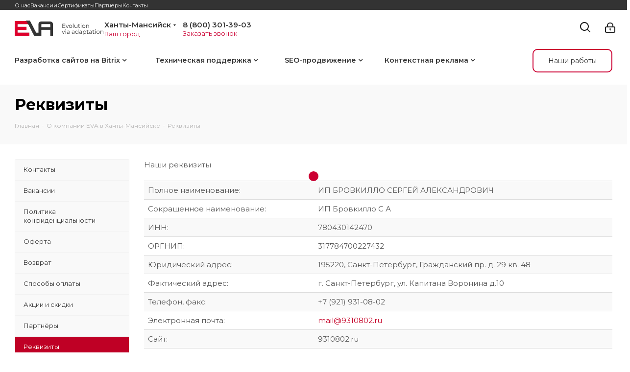

--- FILE ---
content_type: text/html; charset=UTF-8
request_url: https://khanty-mansiisk.9310802.ru/company/requisites/
body_size: 27397
content:
<!DOCTYPE html>
<html xmlns="http://www.w3.org/1999/xhtml" xml:lang="ru" lang="ru" >
<head>
	<title>Реквизиты EVA в Ханты-Мансийске</title>
	<meta name="viewport" content="initial-scale=1.0, width=device-width" />
	<meta name="HandheldFriendly" content="true" />
	<meta name="yes" content="yes" />
	<meta name="apple-mobile-web-app-status-bar-style" content="black" />
	<meta name="SKYPE_TOOLBAR" content="SKYPE_TOOLBAR_PARSER_COMPATIBLE" />
	<meta http-equiv="Content-Type" content="text/html; charset=UTF-8" />
<meta name="keywords" content="Реквизиты в Ханты-Мансийске" />
<meta name="description" content="Реквизиты компании EVA в Ханты-Мансийске." />
<script data-skip-moving="true">(function(w, d, n) {var cl = "bx-core";var ht = d.documentElement;var htc = ht ? ht.className : undefined;if (htc === undefined || htc.indexOf(cl) !== -1){return;}var ua = n.userAgent;if (/(iPad;)|(iPhone;)/i.test(ua)){cl += " bx-ios";}else if (/Windows/i.test(ua)){cl += ' bx-win';}else if (/Macintosh/i.test(ua)){cl += " bx-mac";}else if (/Linux/i.test(ua) && !/Android/i.test(ua)){cl += " bx-linux";}else if (/Android/i.test(ua)){cl += " bx-android";}cl += (/(ipad|iphone|android|mobile|touch)/i.test(ua) ? " bx-touch" : " bx-no-touch");cl += w.devicePixelRatio && w.devicePixelRatio >= 2? " bx-retina": " bx-no-retina";if (/AppleWebKit/.test(ua)){cl += " bx-chrome";}else if (/Opera/.test(ua)){cl += " bx-opera";}else if (/Firefox/.test(ua)){cl += " bx-firefox";}ht.className = htc ? htc + " " + cl : cl;})(window, document, navigator);</script>


<link href="/bitrix/css/aspro.next/notice.min.css?17643459742906"  rel="stylesheet" />
<link href="/bitrix/js/ui/design-tokens/dist/ui.design-tokens.min.css?176434599923463"  rel="stylesheet" />
<link href="/bitrix/js/ui/fonts/opensans/ui.font.opensans.min.css?17643459962320"  rel="stylesheet" />
<link href="/bitrix/js/main/popup/dist/main.popup.bundle.min.css?176434599426589"  rel="stylesheet" />
<link href="/bitrix/js/main/phonenumber/css/phonenumber.min.css?176434599436251"  rel="stylesheet" />
<link href="/bitrix/css/skyweb24.popuppro/animation.min.css?176434597462416"  rel="stylesheet" />
<link href="/bitrix/js/main/core/css/core_popup.min.css?176434599415428"  rel="stylesheet" />
<link href="/bitrix/cache/css/s1/aspro_next/template_ccc8c6b96b57ca706004e866ac59ba2e/template_ccc8c6b96b57ca706004e866ac59ba2e_v1.css?17643460511540368"  data-template-style="true" rel="stylesheet" />




<script type="extension/settings" data-extension="currency.currency-core">{"region":"ru"}</script>



<link href="https://fonts.googleapis.com/css?family=Montserrat:400,400i,600,600i,700&display=swap&subset=cyrillic" rel="stylesheet">
<link rel="shortcut icon" href="/favicon.svg" type="image/svg+xml" />
<link rel="apple-touch-icon" sizes="180x180" href="/upload/CNext/f02/l8i8rujz3824uva10xznn2m2o8a3xc40.svg" />
<style>html {--border-radius:8px;--theme-base-color:#de002b;--theme-base-color-hue:348;--theme-base-color-saturation:100%;--theme-base-color-lightness:44%;--theme-base-opacity-color:#de002b1a;--theme-more-color:#de002b;--theme-more-color-hue:348;--theme-more-color-saturation:100%;--theme-more-color-lightness:44%;--theme-lightness-hover-diff:6%;}</style>
<meta property="og:title" content="Реквизиты EVA в Ханты-Мансийске" />
<meta property="og:type" content="website" />
<meta property="og:image" content="https://khanty-mansiisk.9310802.ru/upload/CNext/79a/826uh1h995zvwtif5ryxztxe0g71wcec.webp" />
<link rel="image_src" href="https://khanty-mansiisk.9310802.ru/upload/CNext/79a/826uh1h995zvwtif5ryxztxe0g71wcec.webp"  />
<meta property="og:url" content="https://khanty-mansiisk.9310802.ru/company/requisites/" />
<meta property="og:description" content="Реквизиты компании EVA в Ханты-Мансийске." />



		                                            	
			<meta name="googlebot" content="noindex, nofollow"/>
<meta name="yandex-verification" content="5d993182fb2b31fd" />
			<meta http-equiv="X-UA-Compatible" content="IE=edge"> 
</head>
<body class="site_s1 fill_bg_n  /company/requisites/  " id="main">
	<div class="ball"></div>
	<div id="panel"></div>
	
	
				<!--'start_frame_cache_basketitems-component-block'-->												<div id="ajax_basket"></div>
					<!--'end_frame_cache_basketitems-component-block'-->						
		
					
	<div class="wrapper1  header_bglight with_left_block  basket_normal basket_fill_WHITE without-delay  side_LEFT catalog_icons_Y banner_auto  mheader-v1 header-vcustom regions_Y fill_N footer-vcustom front-vindex2 mfixed_N mfixed_view_always title-v3 with_phones store_LIST_AMOUNT">
		
		<div class="header_wrap visible-lg visible-md title-v3">
			<header id="header">
				<div class="header">
	<div class="theader">
		<div class="maxwidth-theme">
			<div class="theader-nav">
                	<ul class="menu topest">
					<li  class="current" >
				<a href="/company/">О нас</a>
			</li>
					<li  >
				<a href="/company/vacancy/">Вакансии</a>
			</li>
					<li  >
				<a href="/company/licenses/">Сертификаты</a>
			</li>
					<li  >
				<a href="/company/partners/">Партнеры</a>
			</li>
					<li  >
				<a href="/contacts/">Контакты</a>
			</li>
			</ul>
			</div>
		</div>
	</div>
	<div class="mheader">
		<div class="maxwidth-theme">
			<div class="mheader-left">
				<div class="mheader-logo">
                    <a href="/"><img src="/upload/CNext/79a/826uh1h995zvwtif5ryxztxe0g71wcec.webp" alt="EVA" title="EVA" data-src="" /></a>				</div>
				<div class="mheader-region">
                    <!--'start_frame_cache_header-regionality-block'-->
			<div class="region_wrapper">
			<div class="city_title">Ваш город</div>
			<div class="js_city_chooser colored" data-event="jqm" data-name="city_chooser_small" data-param-url="%2Fcompany%2Frequisites%2F" data-param-form_id="city_chooser">
				<span>Ханты-Мансийск</span><span class="arrow"><i></i></span>
			</div>
					</div>
	<!--'end_frame_cache_header-regionality-block'-->				</div>
				<div class="mheader-phone">
                    					<span class="select-phone"><!--'start_frame_cache_common-phones-block-0'-->
	<div class="phone">
		<i class="svg svg-phone"></i>
		<a class="phone-block__item-link" rel="nofollow" href="tel:88003013903">
			8 (800) 301-39-03		</a>
        	</div>
<!--'end_frame_cache_common-phones-block-0'--></span>
                    <a href="#" data-event="jqm" data-param-form_id="CALLBACK" data-name="callback">Заказать звонок</a>
				</div>
			</div>
			<div class="mheader-right">
												<button class="top-btn inline-search-show twosmallfont">
					<i class="svg inline  svg-inline-search big" aria-hidden="true" ><svg xmlns="http://www.w3.org/2000/svg" width="21" height="21" viewBox="0 0 21 21">
  <defs>
    <style>
      .sscls-1 {
        fill: #222;
        fill-rule: evenodd;
      }
    </style>
  </defs>
  <path data-name="Rounded Rectangle 106" class="sscls-1" d="M1590.71,131.709a1,1,0,0,1-1.42,0l-4.68-4.677a9.069,9.069,0,1,1,1.42-1.427l4.68,4.678A1,1,0,0,1,1590.71,131.709ZM1579,113a7,7,0,1,0,7,7A7,7,0,0,0,1579,113Z" transform="translate(-1570 -111)"/>
</svg>
</i>				</button>
			<div class="inner-table-block nopadding small-block">
				<div class="wrap_icon wrap_cabinet">
							
		<!--'start_frame_cache_header-auth-block1'-->							<!-- noindex --><a rel="nofollow" title="Кабинет" class="personal-link dark-color animate-load" data-event="jqm" data-param-type="auth" data-param-backurl="/company/requisites/" data-name="auth" href="/personal/"><i class="svg inline big svg-inline-cabinet" aria-hidden="true" title="Кабинет"><svg xmlns="http://www.w3.org/2000/svg" width="21" height="21" viewBox="0 0 21 21">
  <defs>
    <style>
      .loccls-1 {
        fill: #222;
        fill-rule: evenodd;
      }
    </style>
  </defs>
  <path data-name="Rounded Rectangle 110" class="loccls-1" d="M1433,132h-15a3,3,0,0,1-3-3v-7a3,3,0,0,1,3-3h1v-2a6,6,0,0,1,6-6h1a6,6,0,0,1,6,6v2h1a3,3,0,0,1,3,3v7A3,3,0,0,1,1433,132Zm-3-15a4,4,0,0,0-4-4h-1a4,4,0,0,0-4,4v2h9v-2Zm4,5a1,1,0,0,0-1-1h-15a1,1,0,0,0-1,1v7a1,1,0,0,0,1,1h15a1,1,0,0,0,1-1v-7Zm-8,3.9v1.6a0.5,0.5,0,1,1-1,0v-1.6A1.5,1.5,0,1,1,1426,125.9Z" transform="translate(-1415 -111)"/>
</svg>
</i></a><!-- /noindex -->									<!--'end_frame_cache_header-auth-block1'-->					</div>
			</div>
			</div>
		</div>
	</div>
	<div class="bheader menu-row middle-block bglight sliced">
		<div class="maxwidth-theme">
		    <div class="bheader-left">
                	<div class="menu-only">
	                    <nav class="mega-menu sliced ovisible initied">
        	                			<div class="table-menu ">
		<table>
			<tr>
									
										<td class="menu-item unvisible dropdown   ">
						<div class="wrap">
							<a class="dropdown-toggle" href="/services/sozdanie-saytov/">
								<div>
																		Разработка сайтов на Bitrix									<div class="line-wrapper"><span class="line"></span></div>
								</div>
							</a>
															<span class="tail"></span>
								<div class="dropdown-menu ">
									
										<div class="customScrollbar scrollbar">
											<ul class="menu-wrapper " >
																																																			<li class="    parent-items">
																																			<a href="/services/sozdanie-saytov/sozdanie-internet-magazinov/" title="Интернет-магазины"><span class="name">Интернет-магазины</span></a>
																																														</li>
																																																			<li class="    parent-items">
																																			<a href="/services/sozdanie-saytov/sozdanie-saytov-korporativnye-sayty/" title="Корпоративные сайты"><span class="name">Корпоративные сайты</span></a>
																																														</li>
																							</ul>
										</div>

									
								</div>
													</div>
					</td>
									
										<td class="menu-item unvisible dropdown   ">
						<div class="wrap">
							<a class="dropdown-toggle" href="/services/tekhnicheskaya-podderzhka/">
								<div>
																		Техническая поддержка									<div class="line-wrapper"><span class="line"></span></div>
								</div>
							</a>
															<span class="tail"></span>
								<div class="dropdown-menu ">
									
										<div class="customScrollbar scrollbar">
											<ul class="menu-wrapper " >
																																																			<li class="    parent-items">
																																			<a href="/services/tekhnicheskaya-podderzhka/dorabotka-saytov-na-bitriks/" title="Доработка сайтов"><span class="name">Доработка сайтов</span></a>
																																														</li>
																																																			<li class="    parent-items">
																																			<a href="/services/tekhnicheskaya-podderzhka/integratsiya-s-1c/" title="Интеграция с 1С"><span class="name">Интеграция с 1С</span></a>
																																														</li>
																																																			<li class="    parent-items">
																																			<a href="/services/tekhnicheskaya-podderzhka/pereezd-na-bitrix/" title="Переезд с других CMS"><span class="name">Переезд с других CMS</span></a>
																																														</li>
																																																			<li class="    parent-items">
																																			<a href="/services/tekhnicheskaya-podderzhka/uskorenie-sayta/" title="Ускорение сайта"><span class="name">Ускорение сайта</span></a>
																																														</li>
																																																			<li class="    parent-items">
																																			<a href="/services/tekhnicheskaya-podderzhka/perekhod-na-8-1/" title="Переход на 8.1"><span class="name">Переход на 8.1</span></a>
																																														</li>
																																																			<li class="    parent-items">
																																			<a href="/services/tekhnicheskaya-podderzhka/parsing/" title="Парсинг"><span class="name">Парсинг</span></a>
																																														</li>
																																																			<li class="    parent-items">
																																			<a href="/services/tekhnicheskaya-podderzhka/onlayn-kassa-dlya-sayta-1s-bitriks/" title="Онлайн касса для сайта 1С-Битрикс"><span class="name">Онлайн касса для сайта 1С-Битрикс</span></a>
																																														</li>
																																																			<li class="    parent-items">
																																			<a href="/services/tekhnicheskaya-podderzhka/internet-ekvayring-dlya-saytov-1s-bitriks/" title="Интернет эквайринг для сайтов 1С-Битрикс"><span class="name">Интернет эквайринг для сайтов 1С-Битрикс</span></a>
																																														</li>
																																																			<li class="    parent-items">
																																			<a href="/services/tekhnicheskaya-podderzhka/integratsiya-dostavok-na-sayte-bitriks/" title="Интерграция сервисов доставки"><span class="name">Интерграция сервисов доставки</span></a>
																																														</li>
																																																			<li class="    parent-items">
																																			<a href="/services/tekhnicheskaya-podderzhka/lechenie-ot-virusov/" title="Лечение сайта от вирусов"><span class="name">Лечение сайта от вирусов</span></a>
																																														</li>
																							</ul>
										</div>

									
								</div>
													</div>
					</td>
									
										<td class="menu-item unvisible dropdown   ">
						<div class="wrap">
							<a class="dropdown-toggle" href="/services/seo-price/">
								<div>
																		SEO-продвижение									<div class="line-wrapper"><span class="line"></span></div>
								</div>
							</a>
															<span class="tail"></span>
								<div class="dropdown-menu ">
									
										<div class="customScrollbar scrollbar">
											<ul class="menu-wrapper " >
																																																			<li class="    parent-items">
																																			<a href="/services/seo-price/bazovaya-optimizatsiya-sayta/" title="Базовая оптимизация"><span class="name">Базовая оптимизация</span></a>
																																														</li>
																																																			<li class="    parent-items">
																																			<a href="/services/seo-price/prodvizhenie-internet-magazinov/" title="Интернет-магазин"><span class="name">Интернет-магазин</span></a>
																																														</li>
																																																			<li class="    parent-items">
																																			<a href="/services/seo-price/prodvizhenie-korporativnogo-sayta/" title="Корпоративный сайт"><span class="name">Корпоративный сайт</span></a>
																																														</li>
																																																			<li class="    parent-items">
																																			<a href="/services/seo-price/serm-upravlenie-reputatsiey/" title="SERM управление репутацией"><span class="name">SERM управление репутацией</span></a>
																																														</li>
																							</ul>
										</div>

									
								</div>
													</div>
					</td>
									
										<td class="menu-item unvisible dropdown   ">
						<div class="wrap">
							<a class="dropdown-toggle" href="/services/kontekstnaya-reklama/">
								<div>
																		Контекстная реклама									<div class="line-wrapper"><span class="line"></span></div>
								</div>
							</a>
															<span class="tail"></span>
								<div class="dropdown-menu ">
									
										<div class="customScrollbar scrollbar">
											<ul class="menu-wrapper " >
																																																			<li class="    parent-items">
																																			<a href="/services/kontekstnaya-reklama/yandeks-direkt/" title="Настройка Яндекс Директ"><span class="name">Настройка Яндекс Директ</span></a>
																																														</li>
																																																			<li class="    parent-items">
																																			<a href="/services/kontekstnaya-reklama/obsluzhivanie-yandeks-direkt/" title="Обслуживание Яндекс.Директ"><span class="name">Обслуживание Яндекс.Директ</span></a>
																																														</li>
																							</ul>
										</div>

									
								</div>
													</div>
					</td>
				
				<td class="menu-item dropdown js-dropdown nosave unvisible">
					<div class="wrap">
						<a class="dropdown-toggle more-items" href="#">
							<span>Ещё</span>
						</a>
						<span class="tail"></span>
						<ul class="dropdown-menu"></ul>
					</div>
				</td>

			</tr>
		</table>
	</div>
	                    </nav>
        	        </div>
		    </div>
			<div class="bheader-right">
				<a href="/projects/" class="btn-all-project">Наши работы</a>
			</div>
		</div>
	</div>
</div>			</header>
		</div>

					<div id="headerfixed">
				<div class="maxwidth-theme">
	<div class="logo-row v2 row margin0 menu-row">
		<div class="inner-table-block nopadding logo-block">
			<div class="logo">
				<a href="/"><img src="/upload/dev2fun.imagecompress/webp/CNext/2fb/h7geyfvzsfap8mtm6unrd37mg805zpjx.webp" alt="EVA" title="EVA" data-src="" /></a>			</div>
		</div>
		<div class="inner-table-block menu-block">
			<div class="navs table-menu js-nav">
								<nav class="mega-menu sliced">
					<!-- noindex -->
							<div class="table-menu ">
		<table>
			<tr>
									
										<td class="menu-item unvisible dropdown   ">
						<div class="wrap">
							<a class="dropdown-toggle" href="/services/sozdanie-saytov/">
								<div>
																		Разработка сайтов на Bitrix									<div class="line-wrapper"><span class="line"></span></div>
								</div>
							</a>
															<span class="tail"></span>
								<div class="dropdown-menu ">
									
										<div class="customScrollbar scrollbar">
											<ul class="menu-wrapper " >
																																																			<li class="    parent-items">
																																			<a href="/services/sozdanie-saytov/sozdanie-internet-magazinov/" title="Интернет-магазины"><span class="name">Интернет-магазины</span></a>
																																														</li>
																																																			<li class="    parent-items">
																																			<a href="/services/sozdanie-saytov/sozdanie-saytov-korporativnye-sayty/" title="Корпоративные сайты"><span class="name">Корпоративные сайты</span></a>
																																														</li>
																							</ul>
										</div>

									
								</div>
													</div>
					</td>
									
										<td class="menu-item unvisible dropdown   ">
						<div class="wrap">
							<a class="dropdown-toggle" href="/services/tekhnicheskaya-podderzhka/">
								<div>
																		Техническая поддержка									<div class="line-wrapper"><span class="line"></span></div>
								</div>
							</a>
															<span class="tail"></span>
								<div class="dropdown-menu ">
									
										<div class="customScrollbar scrollbar">
											<ul class="menu-wrapper " >
																																																			<li class="    parent-items">
																																			<a href="/services/tekhnicheskaya-podderzhka/dorabotka-saytov-na-bitriks/" title="Доработка сайтов"><span class="name">Доработка сайтов</span></a>
																																														</li>
																																																			<li class="    parent-items">
																																			<a href="/services/tekhnicheskaya-podderzhka/integratsiya-s-1c/" title="Интеграция с 1С"><span class="name">Интеграция с 1С</span></a>
																																														</li>
																																																			<li class="    parent-items">
																																			<a href="/services/tekhnicheskaya-podderzhka/pereezd-na-bitrix/" title="Переезд с других CMS"><span class="name">Переезд с других CMS</span></a>
																																														</li>
																																																			<li class="    parent-items">
																																			<a href="/services/tekhnicheskaya-podderzhka/uskorenie-sayta/" title="Ускорение сайта"><span class="name">Ускорение сайта</span></a>
																																														</li>
																																																			<li class="    parent-items">
																																			<a href="/services/tekhnicheskaya-podderzhka/perekhod-na-8-1/" title="Переход на 8.1"><span class="name">Переход на 8.1</span></a>
																																														</li>
																																																			<li class="    parent-items">
																																			<a href="/services/tekhnicheskaya-podderzhka/parsing/" title="Парсинг"><span class="name">Парсинг</span></a>
																																														</li>
																																																			<li class="    parent-items">
																																			<a href="/services/tekhnicheskaya-podderzhka/onlayn-kassa-dlya-sayta-1s-bitriks/" title="Онлайн касса для сайта 1С-Битрикс"><span class="name">Онлайн касса для сайта 1С-Битрикс</span></a>
																																														</li>
																																																			<li class="    parent-items">
																																			<a href="/services/tekhnicheskaya-podderzhka/internet-ekvayring-dlya-saytov-1s-bitriks/" title="Интернет эквайринг для сайтов 1С-Битрикс"><span class="name">Интернет эквайринг для сайтов 1С-Битрикс</span></a>
																																														</li>
																																																			<li class="    parent-items">
																																			<a href="/services/tekhnicheskaya-podderzhka/integratsiya-dostavok-na-sayte-bitriks/" title="Интерграция сервисов доставки"><span class="name">Интерграция сервисов доставки</span></a>
																																														</li>
																																																			<li class="    parent-items">
																																			<a href="/services/tekhnicheskaya-podderzhka/lechenie-ot-virusov/" title="Лечение сайта от вирусов"><span class="name">Лечение сайта от вирусов</span></a>
																																														</li>
																							</ul>
										</div>

									
								</div>
													</div>
					</td>
									
										<td class="menu-item unvisible dropdown   ">
						<div class="wrap">
							<a class="dropdown-toggle" href="/services/seo-price/">
								<div>
																		SEO-продвижение									<div class="line-wrapper"><span class="line"></span></div>
								</div>
							</a>
															<span class="tail"></span>
								<div class="dropdown-menu ">
									
										<div class="customScrollbar scrollbar">
											<ul class="menu-wrapper " >
																																																			<li class="    parent-items">
																																			<a href="/services/seo-price/bazovaya-optimizatsiya-sayta/" title="Базовая оптимизация"><span class="name">Базовая оптимизация</span></a>
																																														</li>
																																																			<li class="    parent-items">
																																			<a href="/services/seo-price/prodvizhenie-internet-magazinov/" title="Интернет-магазин"><span class="name">Интернет-магазин</span></a>
																																														</li>
																																																			<li class="    parent-items">
																																			<a href="/services/seo-price/prodvizhenie-korporativnogo-sayta/" title="Корпоративный сайт"><span class="name">Корпоративный сайт</span></a>
																																														</li>
																																																			<li class="    parent-items">
																																			<a href="/services/seo-price/serm-upravlenie-reputatsiey/" title="SERM управление репутацией"><span class="name">SERM управление репутацией</span></a>
																																														</li>
																							</ul>
										</div>

									
								</div>
													</div>
					</td>
									
										<td class="menu-item unvisible dropdown   ">
						<div class="wrap">
							<a class="dropdown-toggle" href="/services/kontekstnaya-reklama/">
								<div>
																		Контекстная реклама									<div class="line-wrapper"><span class="line"></span></div>
								</div>
							</a>
															<span class="tail"></span>
								<div class="dropdown-menu ">
									
										<div class="customScrollbar scrollbar">
											<ul class="menu-wrapper " >
																																																			<li class="    parent-items">
																																			<a href="/services/kontekstnaya-reklama/yandeks-direkt/" title="Настройка Яндекс Директ"><span class="name">Настройка Яндекс Директ</span></a>
																																														</li>
																																																			<li class="    parent-items">
																																			<a href="/services/kontekstnaya-reklama/obsluzhivanie-yandeks-direkt/" title="Обслуживание Яндекс.Директ"><span class="name">Обслуживание Яндекс.Директ</span></a>
																																														</li>
																							</ul>
										</div>

									
								</div>
													</div>
					</td>
				
				<td class="menu-item dropdown js-dropdown nosave unvisible">
					<div class="wrap">
						<a class="dropdown-toggle more-items" href="#">
							<span>Ещё</span>
						</a>
						<span class="tail"></span>
						<ul class="dropdown-menu"></ul>
					</div>
				</td>

			</tr>
		</table>
	</div>
					<!-- /noindex -->
				</nav>
											</div>
		</div>
		<div class="inner-table-block nopadding small-block">
			<div class="wrap_icon wrap_cabinet">
						
		<!--'start_frame_cache_header-auth-block2'-->							<!-- noindex --><a rel="nofollow" title="Кабинет" class="personal-link dark-color animate-load" data-event="jqm" data-param-type="auth" data-param-backurl="/company/requisites/" data-name="auth" href="/personal/"><i class="svg inline big svg-inline-cabinet" aria-hidden="true" title="Кабинет"><svg xmlns="http://www.w3.org/2000/svg" width="21" height="21" viewBox="0 0 21 21">
  <defs>
    <style>
      .loccls-1 {
        fill: #222;
        fill-rule: evenodd;
      }
    </style>
  </defs>
  <path data-name="Rounded Rectangle 110" class="loccls-1" d="M1433,132h-15a3,3,0,0,1-3-3v-7a3,3,0,0,1,3-3h1v-2a6,6,0,0,1,6-6h1a6,6,0,0,1,6,6v2h1a3,3,0,0,1,3,3v7A3,3,0,0,1,1433,132Zm-3-15a4,4,0,0,0-4-4h-1a4,4,0,0,0-4,4v2h9v-2Zm4,5a1,1,0,0,0-1-1h-15a1,1,0,0,0-1,1v7a1,1,0,0,0,1,1h15a1,1,0,0,0,1-1v-7Zm-8,3.9v1.6a0.5,0.5,0,1,1-1,0v-1.6A1.5,1.5,0,1,1,1426,125.9Z" transform="translate(-1415 -111)"/>
</svg>
</i></a><!-- /noindex -->									<!--'end_frame_cache_header-auth-block2'-->				</div>
		</div>
									<!--'start_frame_cache_header-basket-with-compare-block1'-->													<!-- noindex -->
											<a rel="nofollow" class="basket-link delay inner-table-block nopadding big " href="/basket/#delayed" title="Список отложенных товаров пуст">
							<span class="js-basket-block">
								<i class="svg inline  svg-inline-wish big" aria-hidden="true" ><svg xmlns="http://www.w3.org/2000/svg" width="22.969" height="21" viewBox="0 0 22.969 21">
  <defs>
    <style>
      .whcls-1 {
        fill: #222;
        fill-rule: evenodd;
      }
    </style>
  </defs>
  <path class="whcls-1" d="M21.028,10.68L11.721,20H11.339L2.081,10.79A6.19,6.19,0,0,1,6.178,0a6.118,6.118,0,0,1,5.383,3.259A6.081,6.081,0,0,1,23.032,6.147,6.142,6.142,0,0,1,21.028,10.68ZM19.861,9.172h0l-8.176,8.163H11.369L3.278,9.29l0.01-.009A4.276,4.276,0,0,1,6.277,1.986,4.2,4.2,0,0,1,9.632,3.676l0.012-.01,0.064,0.1c0.077,0.107.142,0.22,0.208,0.334l1.692,2.716,1.479-2.462a4.23,4.23,0,0,1,.39-0.65l0.036-.06L13.52,3.653a4.173,4.173,0,0,1,3.326-1.672A4.243,4.243,0,0,1,19.861,9.172ZM22,20h1v1H22V20Zm0,0h1v1H22V20Z" transform="translate(-0.031)"/>
</svg>
</i>								<span class="title dark_link">Отложенные</span>
								<span class="count">0</span>
							</span>
						</a>
																<a rel="nofollow" class="basket-link basket  inner-table-block nopadding big " href="/basket/" title="Корзина пуста">
							<span class="js-basket-block">
								<i class="svg inline  svg-inline-basket big" aria-hidden="true" ><svg xmlns="http://www.w3.org/2000/svg" width="22" height="21" viewBox="0 0 22 21">
  <defs>
    <style>
      .ba_bb_cls-1 {
        fill: #222;
        fill-rule: evenodd;
      }
    </style>
  </defs>
  <path data-name="Ellipse 2 copy 6" class="ba_bb_cls-1" d="M1507,122l-0.99,1.009L1492,123l-1-1-1-9h-3a0.88,0.88,0,0,1-1-1,1.059,1.059,0,0,1,1.22-1h2.45c0.31,0,.63.006,0.63,0.006a1.272,1.272,0,0,1,1.4.917l0.41,3.077H1507l1,1v1ZM1492.24,117l0.43,3.995h12.69l0.82-4Zm2.27,7.989a3.5,3.5,0,1,1-3.5,3.5A3.495,3.495,0,0,1,1494.51,124.993Zm8.99,0a3.5,3.5,0,1,1-3.49,3.5A3.5,3.5,0,0,1,1503.5,124.993Zm-9,2.006a1.5,1.5,0,1,1-1.5,1.5A1.5,1.5,0,0,1,1494.5,127Zm9,0a1.5,1.5,0,1,1-1.5,1.5A1.5,1.5,0,0,1,1503.5,127Z" transform="translate(-1486 -111)"/>
</svg>
</i>																<span class="title dark_link">Корзина<span class="count">0</span></span>
																<span class="count">0</span>
							</span>
						</a>
						<span class="basket_hover_block loading_block loading_block_content"></span>
										<!-- /noindex -->
							<!--'end_frame_cache_header-basket-with-compare-block1'-->					<div class="inner-table-block small-block nopadding inline-search-show" data-type_search="fixed">
			<div class="search-block top-btn"><i class="svg svg-search lg"></i></div>
		</div>
	</div>
</div>			</div>
		
		<div id="mobileheader" class="visible-xs visible-sm">
			<div class="mobileheader-v1 my_cabinet">
	<div class="burger pull-left">
		<i class="svg inline  svg-inline-burger dark" aria-hidden="true" ><svg xmlns="http://www.w3.org/2000/svg" width="18" height="16" viewBox="0 0 18 16">
  <defs>
    <style>
      .bu_bw_cls-1 {
        fill: #222;
        fill-rule: evenodd;
      }
    </style>
  </defs>
  <path data-name="Rounded Rectangle 81 copy 2" class="bu_bw_cls-1" d="M330,114h16a1,1,0,0,1,1,1h0a1,1,0,0,1-1,1H330a1,1,0,0,1-1-1h0A1,1,0,0,1,330,114Zm0,7h16a1,1,0,0,1,1,1h0a1,1,0,0,1-1,1H330a1,1,0,0,1-1-1h0A1,1,0,0,1,330,121Zm0,7h16a1,1,0,0,1,1,1h0a1,1,0,0,1-1,1H330a1,1,0,0,1-1-1h0A1,1,0,0,1,330,128Z" transform="translate(-329 -114)"/>
</svg>
</i>		<i class="svg inline  svg-inline-close dark" aria-hidden="true" ><svg xmlns="http://www.w3.org/2000/svg" width="16" height="16" viewBox="0 0 16 16">
  <defs>
    <style>
      .cccls-1 {
        fill: #222;
        fill-rule: evenodd;
      }
    </style>
  </defs>
  <path data-name="Rounded Rectangle 114 copy 3" class="cccls-1" d="M334.411,138l6.3,6.3a1,1,0,0,1,0,1.414,0.992,0.992,0,0,1-1.408,0l-6.3-6.306-6.3,6.306a1,1,0,0,1-1.409-1.414l6.3-6.3-6.293-6.3a1,1,0,0,1,1.409-1.414l6.3,6.3,6.3-6.3A1,1,0,0,1,340.7,131.7Z" transform="translate(-325 -130)"/>
</svg>
</i>	</div>
	<div class="logo-block pull-left">
		<div class="logo">
			<a href="/"><img src="/upload/CNext/79a/826uh1h995zvwtif5ryxztxe0g71wcec.webp" alt="EVA" title="EVA" data-src="" /></a>		</div>
	</div>
	<div class="right-icons pull-right">
		<div class="pull-right">
			<div class="wrap_icon">
				<button class="top-btn inline-search-show twosmallfont">
					<i class="svg inline  svg-inline-search big" aria-hidden="true" ><svg xmlns="http://www.w3.org/2000/svg" width="21" height="21" viewBox="0 0 21 21">
  <defs>
    <style>
      .sscls-1 {
        fill: #222;
        fill-rule: evenodd;
      }
    </style>
  </defs>
  <path data-name="Rounded Rectangle 106" class="sscls-1" d="M1590.71,131.709a1,1,0,0,1-1.42,0l-4.68-4.677a9.069,9.069,0,1,1,1.42-1.427l4.68,4.678A1,1,0,0,1,1590.71,131.709ZM1579,113a7,7,0,1,0,7,7A7,7,0,0,0,1579,113Z" transform="translate(-1570 -111)"/>
</svg>
</i>				</button>
			</div>
		</div>
		<div class="pull-right">
			<div class="wrap_icon wrap_basket">
											<!--'start_frame_cache_header-basket-with-compare-block2'-->													<!-- noindex -->
											<a rel="nofollow" class="basket-link delay  big " href="/basket/#delayed" title="Список отложенных товаров пуст">
							<span class="js-basket-block">
								<i class="svg inline  svg-inline-wish big" aria-hidden="true" ><svg xmlns="http://www.w3.org/2000/svg" width="22.969" height="21" viewBox="0 0 22.969 21">
  <defs>
    <style>
      .whcls-1 {
        fill: #222;
        fill-rule: evenodd;
      }
    </style>
  </defs>
  <path class="whcls-1" d="M21.028,10.68L11.721,20H11.339L2.081,10.79A6.19,6.19,0,0,1,6.178,0a6.118,6.118,0,0,1,5.383,3.259A6.081,6.081,0,0,1,23.032,6.147,6.142,6.142,0,0,1,21.028,10.68ZM19.861,9.172h0l-8.176,8.163H11.369L3.278,9.29l0.01-.009A4.276,4.276,0,0,1,6.277,1.986,4.2,4.2,0,0,1,9.632,3.676l0.012-.01,0.064,0.1c0.077,0.107.142,0.22,0.208,0.334l1.692,2.716,1.479-2.462a4.23,4.23,0,0,1,.39-0.65l0.036-.06L13.52,3.653a4.173,4.173,0,0,1,3.326-1.672A4.243,4.243,0,0,1,19.861,9.172ZM22,20h1v1H22V20Zm0,0h1v1H22V20Z" transform="translate(-0.031)"/>
</svg>
</i>								<span class="title dark_link">Отложенные</span>
								<span class="count">0</span>
							</span>
						</a>
																<a rel="nofollow" class="basket-link basket   big " href="/basket/" title="Корзина пуста">
							<span class="js-basket-block">
								<i class="svg inline  svg-inline-basket big" aria-hidden="true" ><svg xmlns="http://www.w3.org/2000/svg" width="22" height="21" viewBox="0 0 22 21">
  <defs>
    <style>
      .ba_bb_cls-1 {
        fill: #222;
        fill-rule: evenodd;
      }
    </style>
  </defs>
  <path data-name="Ellipse 2 copy 6" class="ba_bb_cls-1" d="M1507,122l-0.99,1.009L1492,123l-1-1-1-9h-3a0.88,0.88,0,0,1-1-1,1.059,1.059,0,0,1,1.22-1h2.45c0.31,0,.63.006,0.63,0.006a1.272,1.272,0,0,1,1.4.917l0.41,3.077H1507l1,1v1ZM1492.24,117l0.43,3.995h12.69l0.82-4Zm2.27,7.989a3.5,3.5,0,1,1-3.5,3.5A3.495,3.495,0,0,1,1494.51,124.993Zm8.99,0a3.5,3.5,0,1,1-3.49,3.5A3.5,3.5,0,0,1,1503.5,124.993Zm-9,2.006a1.5,1.5,0,1,1-1.5,1.5A1.5,1.5,0,0,1,1494.5,127Zm9,0a1.5,1.5,0,1,1-1.5,1.5A1.5,1.5,0,0,1,1503.5,127Z" transform="translate(-1486 -111)"/>
</svg>
</i>																<span class="title dark_link">Корзина<span class="count">0</span></span>
																<span class="count">0</span>
							</span>
						</a>
						<span class="basket_hover_block loading_block loading_block_content"></span>
										<!-- /noindex -->
							<!--'end_frame_cache_header-basket-with-compare-block2'-->						</div>
		</div>
		<div class="pull-right">
			<div class="wrap_icon wrap_cabinet my_cab_style111">
						
		<!--'start_frame_cache_header-auth-block3'-->							<!-- noindex --><a rel="nofollow" title="Кабинет" class="personal-link dark-color animate-load" data-event="jqm" data-param-type="auth" data-param-backurl="/company/requisites/" data-name="auth" href="/personal/"><i class="svg inline big svg-inline-cabinet" aria-hidden="true" title="Кабинет"><svg xmlns="http://www.w3.org/2000/svg" width="21" height="21" viewBox="0 0 21 21">
  <defs>
    <style>
      .loccls-1 {
        fill: #222;
        fill-rule: evenodd;
      }
    </style>
  </defs>
  <path data-name="Rounded Rectangle 110" class="loccls-1" d="M1433,132h-15a3,3,0,0,1-3-3v-7a3,3,0,0,1,3-3h1v-2a6,6,0,0,1,6-6h1a6,6,0,0,1,6,6v2h1a3,3,0,0,1,3,3v7A3,3,0,0,1,1433,132Zm-3-15a4,4,0,0,0-4-4h-1a4,4,0,0,0-4,4v2h9v-2Zm4,5a1,1,0,0,0-1-1h-15a1,1,0,0,0-1,1v7a1,1,0,0,0,1,1h15a1,1,0,0,0,1-1v-7Zm-8,3.9v1.6a0.5,0.5,0,1,1-1,0v-1.6A1.5,1.5,0,1,1,1426,125.9Z" transform="translate(-1415 -111)"/>
</svg>
</i></a><!-- /noindex -->									<!--'end_frame_cache_header-auth-block3'-->				</div>
		</div>
			<div class="pull-right">
				<div class="wrap_icon wrap_phones">
					<!--'start_frame_cache_mobile-phones-block-1'--><i class="svg inline big svg-inline-phone" aria-hidden="true" ><svg width="21" height="21" viewBox="0 0 21 21" fill="none" xmlns="http://www.w3.org/2000/svg">
<path fill-rule="evenodd" clip-rule="evenodd" d="M18.9562 15.97L18.9893 16.3282C19.0225 16.688 18.9784 17.0504 18.8603 17.3911C18.6223 18.086 18.2725 18.7374 17.8248 19.3198L17.7228 19.4524L17.6003 19.5662C16.8841 20.2314 15.9875 20.6686 15.0247 20.8243C14.0374 21.0619 13.0068 21.0586 12.0201 20.814L11.9327 20.7924L11.8476 20.763C10.712 20.3703 9.65189 19.7871 8.71296 19.0385C8.03805 18.582 7.41051 18.0593 6.83973 17.4779L6.81497 17.4527L6.79112 17.4267C4.93379 15.3963 3.51439 13.0063 2.62127 10.4052L2.6087 10.3686L2.59756 10.3315C2.36555 9.5598 2.21268 8.76667 2.14121 7.9643C1.94289 6.79241 1.95348 5.59444 2.17289 4.42568L2.19092 4.32964L2.21822 4.23581C2.50215 3.26018 3.0258 2.37193 3.7404 1.65124C4.37452 0.908181 5.21642 0.370416 6.15867 0.107283L6.31009 0.0649959L6.46626 0.0468886C7.19658 -0.0377903 7.93564 -0.00763772 8.65659 0.136237C9.00082 0.203673 9.32799 0.34095 9.61768 0.540011L9.90227 0.735566L10.1048 1.01522C10.4774 1.52971 10.7173 2.12711 10.8045 2.75455C10.8555 2.95106 10.9033 3.13929 10.9499 3.32228C11.0504 3.71718 11.1446 4.08764 11.2499 4.46408C11.5034 5.03517 11.6255 5.65688 11.6059 6.28327L11.5984 6.52137L11.5353 6.75107C11.3812 7.31112 11.0546 7.68722 10.8349 7.8966C10.6059 8.11479 10.3642 8.2737 10.18 8.38262C9.89673 8.55014 9.57964 8.69619 9.32537 8.8079C9.74253 10.2012 10.5059 11.4681 11.5455 12.4901C11.7801 12.3252 12.0949 12.1097 12.412 11.941C12.6018 11.8401 12.8614 11.7177 13.1641 11.6357C13.4565 11.5565 13.9301 11.4761 14.4706 11.6169L14.6882 11.6736L14.8878 11.7772C15.4419 12.0649 15.9251 12.4708 16.3035 12.9654C16.5807 13.236 16.856 13.4937 17.1476 13.7666C17.2974 13.9068 17.4515 14.0511 17.6124 14.2032C18.118 14.5805 18.5261 15.0751 18.8003 15.6458L18.9562 15.97ZM16.3372 15.7502C16.6216 15.9408 16.8496 16.2039 16.9977 16.5121C17.0048 16.5888 16.9952 16.6661 16.9697 16.7388C16.8021 17.2295 16.5553 17.6895 16.2391 18.1009C15.795 18.5134 15.234 18.7788 14.6329 18.8608C13.9345 19.0423 13.2016 19.0464 12.5012 18.8728C11.5558 18.5459 10.675 18.0561 9.8991 17.4258C9.30961 17.0338 8.76259 16.5817 8.26682 16.0767C6.59456 14.2487 5.31682 12.0971 4.51287 9.75567C4.31227 9.08842 4.18279 8.40192 4.12658 7.70756C3.95389 6.74387 3.95792 5.75691 4.13855 4.79468C4.33628 4.11526 4.70731 3.49868 5.21539 3.00521C5.59617 2.53588 6.11383 2.19633 6.69661 2.03358C7.22119 1.97276 7.75206 1.99466 8.26981 2.09849C8.34699 2.11328 8.42029 2.14388 8.48501 2.18836C8.68416 2.46334 8.80487 2.78705 8.83429 3.12504C8.89113 3.34235 8.94665 3.56048 9.00218 3.77864C9.12067 4.24418 9.2392 4.70987 9.37072 5.16815C9.5371 5.49352 9.61831 5.85557 9.60687 6.22066C9.51714 6.54689 8.89276 6.81665 8.28746 7.07816C7.71809 7.32415 7.16561 7.56284 7.0909 7.83438C7.07157 8.17578 7.12971 8.51712 7.26102 8.83297C7.76313 10.9079 8.87896 12.7843 10.4636 14.2184C10.6814 14.4902 10.9569 14.7105 11.2702 14.8634C11.5497 14.9366 12.0388 14.5907 12.5428 14.2342C13.0783 13.8555 13.6307 13.4648 13.9663 13.5523C14.295 13.7229 14.5762 13.9719 14.785 14.2773C15.1184 14.6066 15.4631 14.9294 15.808 15.2523C15.9849 15.418 16.1618 15.5836 16.3372 15.7502Z" fill="#222222"/>
</svg>
</i><div id="mobilePhone" class="phone-block--mobile dropdown-mobile-phone">
	<div class="wrap scrollbar">
		<div class="phone-block__item no-decript title">
			<span class="phone-block__item-inner phone-block__item-inner--no-description phone-block__item-text flexbox flexbox--row dark-color">
				Телефоны 
				<i class="svg inline  svg-inline-close dark dark-i" aria-hidden="true" ><svg xmlns="http://www.w3.org/2000/svg" width="16" height="16" viewBox="0 0 16 16">
  <defs>
    <style>
      .cccls-1 {
        fill: #222;
        fill-rule: evenodd;
      }
    </style>
  </defs>
  <path data-name="Rounded Rectangle 114 copy 3" class="cccls-1" d="M334.411,138l6.3,6.3a1,1,0,0,1,0,1.414,0.992,0.992,0,0,1-1.408,0l-6.3-6.306-6.3,6.306a1,1,0,0,1-1.409-1.414l6.3-6.3-6.293-6.3a1,1,0,0,1,1.409-1.414l6.3,6.3,6.3-6.3A1,1,0,0,1,340.7,131.7Z" transform="translate(-325 -130)"/>
</svg>
</i>			</span>
		</div>

					<div class="phone-block__item">
				<a href="tel:88003013903" class="phone-block__item-link dark-color" rel="nofollow">
					<span class="phone-block__item-inner phone-block__item-inner--no-description">
						<span class="phone-block__item-text">
							8 (800) 301-39-03							
													</span>

											</span>
				</a>
			</div>
				
									
<div class="phone-block__item">

	<span
	   class="phone-block__item-inner phone-block__item-button phone-block__item-inner--no-description dark-color callback" 
	   data-event="jqm" data-param-form_id="CALLBACK" data-name="callback"
	>
		Заказать звонок	</span>

</div>
						</div>
</div><!--'end_frame_cache_mobile-phones-block-1'-->				</div>
			</div>
	</div>
</div>			<div id="mobilemenu" class="dropdown ">
				<div class="mobilemenu-v1 scroller">
	<div class="wrap">
					<!--'start_frame_cache_mobile-region-block1'-->			<!-- noindex -->
			<div class="menu middle mobile_regions">
				<ul>
					<li>
													<a rel="nofollow" href="" class="dark-color parent">
													<i class="svg svg-address black"></i>
							<span>Ханты-Мансийск</span>
															<span class="arrow"><i class="svg svg_triangle_right"></i></span>
													</a>
																													<ul class="dropdown">
									<li class="menu_back"><a href="" class="dark-color" rel="nofollow"><i class="svg svg-arrow-right"></i>Назад</a></li>
									<li class="menu_title">Города</li>
																													<li><a rel="nofollow" href="https://moskva.9310802.ru/company/requisites/" class="dark-color city_item" data-id="3992">Москва</a></li>
																													<li><a rel="nofollow" href="https://9310802.ru/company/requisites/" class="dark-color city_item" data-id="324">Санкт-Петербург</a></li>
																													<li><a rel="nofollow" href="https://abakan.9310802.ru/company/requisites/" class="dark-color city_item" data-id="5303">Абакан</a></li>
																													<li><a rel="nofollow" href="https://arkhangelsk.9310802.ru/company/requisites/" class="dark-color city_item" data-id="5304">Архангельск</a></li>
																													<li><a rel="nofollow" href="https://astrakhan.9310802.ru/company/requisites/" class="dark-color city_item" data-id="5305">Астрахань</a></li>
																													<li><a rel="nofollow" href="https://barnaul.9310802.ru/company/requisites/" class="dark-color city_item" data-id="5306">Барнаул</a></li>
																													<li><a rel="nofollow" href="https://belgorod.9310802.ru/company/requisites/" class="dark-color city_item" data-id="5307">Белгород</a></li>
																													<li><a rel="nofollow" href="https://birobidzhan.9310802.ru/company/requisites/" class="dark-color city_item" data-id="5308">Биробиджан</a></li>
																													<li><a rel="nofollow" href="https://blagoveshchensk.9310802.ru/company/requisites/" class="dark-color city_item" data-id="5309">Благовещенск</a></li>
																													<li><a rel="nofollow" href="https://bryansk.9310802.ru/company/requisites/" class="dark-color city_item" data-id="5310">Брянск</a></li>
																													<li><a rel="nofollow" href="https://v-novgorod.9310802.ru/company/requisites/" class="dark-color city_item" data-id="5311">Великий Новгород</a></li>
																													<li><a rel="nofollow" href="https://vladivostok.9310802.ru/company/requisites/" class="dark-color city_item" data-id="5312">Владивосток</a></li>
																													<li><a rel="nofollow" href="https://vladikavkaz.9310802.ru/company/requisites/" class="dark-color city_item" data-id="5313">Владикавказ</a></li>
																													<li><a rel="nofollow" href="https://vladimir.9310802.ru/company/requisites/" class="dark-color city_item" data-id="5314">Владимир</a></li>
																													<li><a rel="nofollow" href="https://vologda.9310802.ru/company/requisites/" class="dark-color city_item" data-id="5315">Вологда</a></li>
																													<li><a rel="nofollow" href="https://volgograd.9310802.ru/company/requisites/" class="dark-color city_item" data-id="3993">Волгоград</a></li>
																													<li><a rel="nofollow" href="https://voronezh.9310802.ru/company/requisites/" class="dark-color city_item" data-id="5316">Воронеж</a></li>
																													<li><a rel="nofollow" href="https://grozniy.9310802.ru/company/requisites/" class="dark-color city_item" data-id="5317">Грозный</a></li>
																													<li><a rel="nofollow" href="https://ekaterinburg.9310802.ru/company/requisites/" class="dark-color city_item" data-id="4743">Екатеринбург</a></li>
																													<li><a rel="nofollow" href="https://ivanovo.9310802.ru/company/requisites/" class="dark-color city_item" data-id="5318">Иваново</a></li>
																													<li><a rel="nofollow" href="https://izhevsk.9310802.ru/company/requisites/" class="dark-color city_item" data-id="5319">Ижевск</a></li>
																													<li><a rel="nofollow" href="https://irkutsk.9310802.ru/company/requisites/" class="dark-color city_item" data-id="5320">Иркутск</a></li>
																													<li><a rel="nofollow" href="https://yoshkar-ola.9310802.ru/company/requisites/" class="dark-color city_item" data-id="5321">Йошкар-Ола</a></li>
																													<li><a rel="nofollow" href="https://kazan.9310802.ru/company/requisites/" class="dark-color city_item" data-id="5322">Казань</a></li>
																													<li><a rel="nofollow" href="https://kaliningrad.9310802.ru/company/requisites/" class="dark-color city_item" data-id="5323">Калининград</a></li>
																													<li><a rel="nofollow" href="https://kaluga.9310802.ru/company/requisites/" class="dark-color city_item" data-id="5324">Калуга</a></li>
																													<li><a rel="nofollow" href="https://kemerovo.9310802.ru/company/requisites/" class="dark-color city_item" data-id="5325">Кемерово</a></li>
																													<li><a rel="nofollow" href="https://kirov.9310802.ru/company/requisites/" class="dark-color city_item" data-id="5326">Киров</a></li>
																													<li><a rel="nofollow" href="https://komsomolsk-na-amure.9310802.ru/company/requisites/" class="dark-color city_item" data-id="5327">Комсомольск-на-Амуре</a></li>
																													<li><a rel="nofollow" href="https://kostroma.9310802.ru/company/requisites/" class="dark-color city_item" data-id="5328">Кострома</a></li>
																													<li><a rel="nofollow" href="https://krasnodar.9310802.ru/company/requisites/" class="dark-color city_item" data-id="5329">Краснодар</a></li>
																													<li><a rel="nofollow" href="https://krasnoyarsk.9310802.ru/company/requisites/" class="dark-color city_item" data-id="5342">Красноярск</a></li>
																													<li><a rel="nofollow" href="https://kurgan.9310802.ru/company/requisites/" class="dark-color city_item" data-id="5330">Курган</a></li>
																													<li><a rel="nofollow" href="https://kursk.9310802.ru/company/requisites/" class="dark-color city_item" data-id="5331">Курск</a></li>
																													<li><a rel="nofollow" href="https://lipetsk.9310802.ru/company/requisites/" class="dark-color city_item" data-id="5332">Липецк</a></li>
																													<li><a rel="nofollow" href="https://magadan.9310802.ru/company/requisites/" class="dark-color city_item" data-id="5333">Магадан</a></li>
																													<li><a rel="nofollow" href="https://murmansk.9310802.ru/company/requisites/" class="dark-color city_item" data-id="5334">Мурманск</a></li>
																													<li><a rel="nofollow" href="https://nalchik.9310802.ru/company/requisites/" class="dark-color city_item" data-id="5335">Нальчик</a></li>
																													<li><a rel="nofollow" href="https://naryan-mar.9310802.ru/company/requisites/" class="dark-color city_item" data-id="5336">Нарьян-Мар</a></li>
																													<li><a rel="nofollow" href="https://n-novgorod.9310802.ru/company/requisites/" class="dark-color city_item" data-id="4744">Нижний Новгород</a></li>
																													<li><a rel="nofollow" href="https://nizhnevartovsk.9310802.ru/company/requisites/" class="dark-color city_item" data-id="5337">Нижневартовск</a></li>
																													<li><a rel="nofollow" href="https://n-tagil.9310802.ru/company/requisites/" class="dark-color city_item" data-id="5338">Нижний Тагил</a></li>
																													<li><a rel="nofollow" href="https://novokuznetsk.9310802.ru/company/requisites/" class="dark-color city_item" data-id="5339">Новокузнецк</a></li>
																													<li><a rel="nofollow" href="https://novosibirsk.9310802.ru/company/requisites/" class="dark-color city_item" data-id="4745">Новосибирск</a></li>
																													<li><a rel="nofollow" href="https://novorossiysk.9310802.ru/company/requisites/" class="dark-color city_item" data-id="5340">Новороссийск</a></li>
																													<li><a rel="nofollow" href="https://obninsk.9310802.ru/company/requisites/" class="dark-color city_item" data-id="5341">Обнинск</a></li>
																													<li><a rel="nofollow" href="https://omsk.9310802.ru/company/requisites/" class="dark-color city_item" data-id="5343">Омск</a></li>
																													<li><a rel="nofollow" href="https://orel.9310802.ru/company/requisites/" class="dark-color city_item" data-id="5344">Орёл</a></li>
																													<li><a rel="nofollow" href="https://orenburg.9310802.ru/company/requisites/" class="dark-color city_item" data-id="5345">Оренбург</a></li>
																													<li><a rel="nofollow" href="https://penza.9310802.ru/company/requisites/" class="dark-color city_item" data-id="5346">Пенза</a></li>
																													<li><a rel="nofollow" href="https://perm.9310802.ru/company/requisites/" class="dark-color city_item" data-id="5347">Пермь</a></li>
																													<li><a rel="nofollow" href="https://petrozavodsk.9310802.ru/company/requisites/" class="dark-color city_item" data-id="5348">Петрозаводск</a></li>
																													<li><a rel="nofollow" href="https://petropavlovsk-kamchatskiy.9310802.ru/company/requisites/" class="dark-color city_item" data-id="5349">Петропавловск-Камчатский</a></li>
																													<li><a rel="nofollow" href="https://pskov.9310802.ru/company/requisites/" class="dark-color city_item" data-id="5350">Псков</a></li>
																													<li><a rel="nofollow" href="https://rostov-na-donu.9310802.ru/company/requisites/" class="dark-color city_item" data-id="5351">Ростов-на-Дону</a></li>
																													<li><a rel="nofollow" href="https://ryazan.9310802.ru/company/requisites/" class="dark-color city_item" data-id="5352">Рязань</a></li>
																													<li><a rel="nofollow" href="https://samara.9310802.ru/company/requisites/" class="dark-color city_item" data-id="5353">Самара</a></li>
																													<li><a rel="nofollow" href="https://saransk.9310802.ru/company/requisites/" class="dark-color city_item" data-id="5354">Саранск</a></li>
																													<li><a rel="nofollow" href="https://saratov.9310802.ru/company/requisites/" class="dark-color city_item" data-id="5355">Саратов</a></li>
																													<li><a rel="nofollow" href="https://sevastopol.9310802.ru/company/requisites/" class="dark-color city_item" data-id="5356">Севастополь</a></li>
																													<li><a rel="nofollow" href="https://severodvinsk.9310802.ru/company/requisites/" class="dark-color city_item" data-id="5357">Северодвинск</a></li>
																													<li><a rel="nofollow" href="https://simferopol.9310802.ru/company/requisites/" class="dark-color city_item" data-id="5358">Симферополь</a></li>
																													<li><a rel="nofollow" href="https://smolensk.9310802.ru/company/requisites/" class="dark-color city_item" data-id="5359">Смоленск</a></li>
																													<li><a rel="nofollow" href="https://sochi.9310802.ru/company/requisites/" class="dark-color city_item" data-id="5360">Сочи</a></li>
																													<li><a rel="nofollow" href="https://stavropol.9310802.ru/company/requisites/" class="dark-color city_item" data-id="5361">Ставрополь</a></li>
																													<li><a rel="nofollow" href="https://oskol.9310802.ru/company/requisites/" class="dark-color city_item" data-id="5362">Старый Оскол</a></li>
																													<li><a rel="nofollow" href="https://surgut.9310802.ru/company/requisites/" class="dark-color city_item" data-id="5363">Сургут</a></li>
																													<li><a rel="nofollow" href="https://syktyvkar.9310802.ru/company/requisites/" class="dark-color city_item" data-id="5364">Сыктывкар</a></li>
																													<li><a rel="nofollow" href="https://taganrog.9310802.ru/company/requisites/" class="dark-color city_item" data-id="5365">Таганрог</a></li>
																													<li><a rel="nofollow" href="https://tambov.9310802.ru/company/requisites/" class="dark-color city_item" data-id="5366">Тамбов</a></li>
																													<li><a rel="nofollow" href="https://tver.9310802.ru/company/requisites/" class="dark-color city_item" data-id="5367">Тверь</a></li>
																													<li><a rel="nofollow" href="https://tolyatti.9310802.ru/company/requisites/" class="dark-color city_item" data-id="5368">Тольятти</a></li>
																													<li><a rel="nofollow" href="https://tomsk.9310802.ru/company/requisites/" class="dark-color city_item" data-id="5369">Томск</a></li>
																													<li><a rel="nofollow" href="https://tula.9310802.ru/company/requisites/" class="dark-color city_item" data-id="5370">Тула</a></li>
																													<li><a rel="nofollow" href="https://tyumen.9310802.ru/company/requisites/" class="dark-color city_item" data-id="5371">Тюмень</a></li>
																													<li><a rel="nofollow" href="https://ulan-ude.9310802.ru/company/requisites/" class="dark-color city_item" data-id="5372">Улан-Удэ</a></li>
																													<li><a rel="nofollow" href="https://ulyanovsk.9310802.ru/company/requisites/" class="dark-color city_item" data-id="5373">Ульяновск</a></li>
																													<li><a rel="nofollow" href="https://ussuriisk.9310802.ru/company/requisites/" class="dark-color city_item" data-id="5374">Уссурийск</a></li>
																													<li><a rel="nofollow" href="https://ufa.9310802.ru/company/requisites/" class="dark-color city_item" data-id="5375">Уфа</a></li>
																													<li><a rel="nofollow" href="https://khabarovsk.9310802.ru/company/requisites/" class="dark-color city_item" data-id="5376">Хабаровск</a></li>
																													<li><a rel="nofollow" href="https://khanty-mansiisk.9310802.ru/company/requisites/" class="dark-color city_item" data-id="5377">Ханты-Мансийск</a></li>
																													<li><a rel="nofollow" href="https://cheboksary.9310802.ru/company/requisites/" class="dark-color city_item" data-id="5378">Чебоксары</a></li>
																													<li><a rel="nofollow" href="https://chelyabinsk.9310802.ru/company/requisites/" class="dark-color city_item" data-id="5379">Челябинск</a></li>
																													<li><a rel="nofollow" href="https://cherkessk.9310802.ru/company/requisites/" class="dark-color city_item" data-id="5380">Черкесск</a></li>
																													<li><a rel="nofollow" href="https://chita.9310802.ru/company/requisites/" class="dark-color city_item" data-id="5381">Чита</a></li>
																													<li><a rel="nofollow" href="https://elista.9310802.ru/company/requisites/" class="dark-color city_item" data-id="5382">Элиста</a></li>
																													<li><a rel="nofollow" href="https://sakhalinsk.9310802.ru/company/requisites/" class="dark-color city_item" data-id="5383">Южно-Сахалинск</a></li>
																													<li><a rel="nofollow" href="https://yakutsk.9310802.ru/company/requisites/" class="dark-color city_item" data-id="5384">Якутск</a></li>
																													<li><a rel="nofollow" href="https://yaroslavl.9310802.ru/company/requisites/" class="dark-color city_item" data-id="5385">Ярославль</a></li>
																	</ul>
																		</li>
				</ul>
			</div>
			<!-- /noindex -->
			<!--'end_frame_cache_mobile-region-block1'-->				<!--'start_frame_cache_mobile-auth-block1'-->		<!-- noindex -->
<div class="menu middle">
	<ul>
		<li>
																<a rel="nofollow" class="dark-color" href="/personal/">
				<i class="svg inline  svg-inline-cabinet" aria-hidden="true" ><svg xmlns="http://www.w3.org/2000/svg" width="16" height="17" viewBox="0 0 16 17">
  <defs>
    <style>
      .loccls-1 {
        fill: #222;
        fill-rule: evenodd;
      }
    </style>
  </defs>
  <path class="loccls-1" d="M14,17H2a2,2,0,0,1-2-2V8A2,2,0,0,1,2,6H3V4A4,4,0,0,1,7,0H9a4,4,0,0,1,4,4V6h1a2,2,0,0,1,2,2v7A2,2,0,0,1,14,17ZM11,4A2,2,0,0,0,9,2H7A2,2,0,0,0,5,4V6h6V4Zm3,4H2v7H14V8ZM8,9a1,1,0,0,1,1,1v2a1,1,0,0,1-2,0V10A1,1,0,0,1,8,9Z"/>
</svg>
</i>				<span>Личный кабинет</span>
							</a>
					</li>
	</ul>
</div>
<!-- /noindex -->		<!--'end_frame_cache_mobile-auth-block1'-->					<!-- noindex -->
			<div class="menu top">
		<ul class="top">
																	<li class="selected">
			<a class=" dark-color" href="/" title="Главная">
				<span>Главная</span>
							</a>
					</li>
    																	<li>
			<a class=" dark-color parent" href="/services/sozdanie-saytov/" title="Разработка сайтов на Bitrix">
				<span>Разработка сайтов на Bitrix</span>
									<span class="arrow"><i class="svg svg_triangle_right"></i></span>
							</a>
							<ul class="dropdown">
					<li class="menu_back"><a href="" class="dark-color" rel="nofollow"><i class="svg svg-arrow-right"></i>Назад</a></li>
					<li class="menu_title"><a href="/services/sozdanie-saytov/">Разработка сайтов на Bitrix</a></li>
																							<li>
							<a class="dark-color" href="/services/sozdanie-saytov/sozdanie-internet-magazinov/" title="Интернет-магазины">
								<span>Интернет-магазины</span>
															</a>
													</li>
																							<li>
							<a class="dark-color" href="/services/sozdanie-saytov/sozdanie-saytov-korporativnye-sayty/" title="Корпоративные сайты">
								<span>Корпоративные сайты</span>
															</a>
													</li>
									</ul>
					</li>
    																	<li>
			<a class=" dark-color parent" href="/services/tekhnicheskaya-podderzhka/" title="Техническая поддержка">
				<span>Техническая поддержка</span>
									<span class="arrow"><i class="svg svg_triangle_right"></i></span>
							</a>
							<ul class="dropdown">
					<li class="menu_back"><a href="" class="dark-color" rel="nofollow"><i class="svg svg-arrow-right"></i>Назад</a></li>
					<li class="menu_title"><a href="/services/tekhnicheskaya-podderzhka/">Техническая поддержка</a></li>
																							<li>
							<a class="dark-color" href="/services/tekhnicheskaya-podderzhka/dorabotka-saytov-na-bitriks/" title="Доработка сайтов">
								<span>Доработка сайтов</span>
															</a>
													</li>
																							<li>
							<a class="dark-color" href="/services/tekhnicheskaya-podderzhka/integratsiya-s-1c/" title="Интеграция с 1С">
								<span>Интеграция с 1С</span>
															</a>
													</li>
																							<li>
							<a class="dark-color" href="/services/tekhnicheskaya-podderzhka/pereezd-na-bitrix/" title="Переезд с других CMS">
								<span>Переезд с других CMS</span>
															</a>
													</li>
																							<li>
							<a class="dark-color" href="/services/tekhnicheskaya-podderzhka/uskorenie-sayta/" title="Ускорение сайта">
								<span>Ускорение сайта</span>
															</a>
													</li>
																							<li>
							<a class="dark-color" href="/services/tekhnicheskaya-podderzhka/perekhod-na-8-1/" title="Переход на 8.1">
								<span>Переход на 8.1</span>
															</a>
													</li>
																							<li>
							<a class="dark-color" href="/services/tekhnicheskaya-podderzhka/parsing/" title="Парсинг">
								<span>Парсинг</span>
															</a>
													</li>
																							<li>
							<a class="dark-color" href="/services/tekhnicheskaya-podderzhka/onlayn-kassa-dlya-sayta-1s-bitriks/" title="Онлайн касса для сайта 1С-Битрикс">
								<span>Онлайн касса для сайта 1С-Битрикс</span>
															</a>
													</li>
																							<li>
							<a class="dark-color" href="/services/tekhnicheskaya-podderzhka/internet-ekvayring-dlya-saytov-1s-bitriks/" title="Интернет эквайринг для сайтов 1С-Битрикс">
								<span>Интернет эквайринг для сайтов 1С-Битрикс</span>
															</a>
													</li>
																							<li>
							<a class="dark-color" href="/services/tekhnicheskaya-podderzhka/integratsiya-dostavok-na-sayte-bitriks/" title="Интерграция сервисов доставки">
								<span>Интерграция сервисов доставки</span>
															</a>
													</li>
																							<li>
							<a class="dark-color" href="/services/tekhnicheskaya-podderzhka/lechenie-ot-virusov/" title="Лечение сайта от вирусов">
								<span>Лечение сайта от вирусов</span>
															</a>
													</li>
									</ul>
					</li>
    																	<li>
			<a class=" dark-color parent" href="/services/seo-price/" title="SEO-продвижение">
				<span>SEO-продвижение</span>
									<span class="arrow"><i class="svg svg_triangle_right"></i></span>
							</a>
							<ul class="dropdown">
					<li class="menu_back"><a href="" class="dark-color" rel="nofollow"><i class="svg svg-arrow-right"></i>Назад</a></li>
					<li class="menu_title"><a href="/services/seo-price/">SEO-продвижение</a></li>
																							<li>
							<a class="dark-color" href="/services/seo-price/bazovaya-optimizatsiya-sayta/" title="Базовая оптимизация">
								<span>Базовая оптимизация</span>
															</a>
													</li>
																							<li>
							<a class="dark-color" href="/services/seo-price/prodvizhenie-internet-magazinov/" title="Интернет-магазин">
								<span>Интернет-магазин</span>
															</a>
													</li>
																							<li>
							<a class="dark-color" href="/services/seo-price/prodvizhenie-korporativnogo-sayta/" title="Корпоративный сайт">
								<span>Корпоративный сайт</span>
															</a>
													</li>
																							<li>
							<a class="dark-color" href="/services/seo-price/serm-upravlenie-reputatsiey/" title="SERM управление репутацией">
								<span>SERM управление репутацией</span>
															</a>
													</li>
									</ul>
					</li>
    																	<li>
			<a class=" dark-color parent" href="/services/kontekstnaya-reklama/" title="Контекстная реклама">
				<span>Контекстная реклама</span>
									<span class="arrow"><i class="svg svg_triangle_right"></i></span>
							</a>
							<ul class="dropdown">
					<li class="menu_back"><a href="" class="dark-color" rel="nofollow"><i class="svg svg-arrow-right"></i>Назад</a></li>
					<li class="menu_title"><a href="/services/kontekstnaya-reklama/">Контекстная реклама</a></li>
																							<li>
							<a class="dark-color" href="/services/kontekstnaya-reklama/yandeks-direkt/" title="Настройка Яндекс Директ">
								<span>Настройка Яндекс Директ</span>
															</a>
													</li>
																							<li>
							<a class="dark-color" href="/services/kontekstnaya-reklama/obsluzhivanie-yandeks-direkt/" title="Обслуживание Яндекс.Директ">
								<span>Обслуживание Яндекс.Директ</span>
															</a>
													</li>
									</ul>
					</li>
    					</ul>
	</div>
		<!-- /noindex -->
								
				<!--'start_frame_cache_mobile-basket-with-compare-block1'-->		<!-- noindex -->
					<div class="menu middle">
				<ul>
					<li class="counters">
						<a rel="nofollow" class="dark-color basket-link basket ready " href="/basket/">
							<i class="svg svg-basket"></i>
							<span>Корзина<span class="count empted">0</span></span>
						</a>
					</li>
					<li class="counters">
						<a rel="nofollow" class="dark-color basket-link delay ready " href="/basket/#delayed">
							<i class="svg svg-wish"></i>
							<span>Отложенные<span class="count empted">0</span></span>
						</a>
					</li>
				</ul>
			</div>
						<!-- /noindex -->
		<!--'end_frame_cache_mobile-basket-with-compare-block1'-->	<!--'start_frame_cache_mobile_menu-phones-block-2'-->
<div class="phone-block--mobile-menu menu middle mobile-menu-contacts">
	<ul>
		<li>
			<a href="tel:88003013903" class="dark-color parent" rel="nofollow">
				<i class="svg svg-phone"></i>
				<span>8 (800) 301-39-03</span>
				
							</a>

					</li>
	</ul>
</div><!--'end_frame_cache_mobile_menu-phones-block-2'-->		<div class="contacts">
			<div class="title">Контактная информация</div>

									<!--'start_frame_cache_mobile-contact-block'-->			
												<div class="address">
						<i class="svg inline  svg-inline-address" aria-hidden="true" ><svg xmlns="http://www.w3.org/2000/svg" width="13" height="16" viewBox="0 0 13 16">
  <defs>
    <style>
      .acls-1 {
        fill-rule: evenodd;
      }
    </style>
  </defs>
  <path data-name="Ellipse 74 copy" class="acls-1" d="M763.9,42.916h0.03L759,49h-1l-4.933-6.084h0.03a6.262,6.262,0,0,1-1.1-3.541,6.5,6.5,0,0,1,13,0A6.262,6.262,0,0,1,763.9,42.916ZM758.5,35a4.5,4.5,0,0,0-3.741,7h-0.012l3.542,4.447h0.422L762.289,42H762.24A4.5,4.5,0,0,0,758.5,35Zm0,6a1.5,1.5,0,1,1,1.5-1.5A1.5,1.5,0,0,1,758.5,41Z" transform="translate(-752 -33)"/>
</svg>
</i>						г. Ханты-Мансийск, ул. Мира, 13					</div>
																			<div class="email">
						<i class="svg inline  svg-inline-email" aria-hidden="true" ><svg xmlns="http://www.w3.org/2000/svg" width="16" height="13" viewBox="0 0 16 13">
  <defs>
    <style>
      .ecls-1 {
        fill: #222;
        fill-rule: evenodd;
      }
    </style>
  </defs>
  <path class="ecls-1" d="M14,13H2a2,2,0,0,1-2-2V2A2,2,0,0,1,2,0H14a2,2,0,0,1,2,2v9A2,2,0,0,1,14,13ZM3.534,2L8.015,6.482,12.5,2H3.534ZM14,3.5L8.827,8.671a1.047,1.047,0,0,1-.812.3,1.047,1.047,0,0,1-.811-0.3L2,3.467V11H14V3.5Z"/>
</svg>
</i>													<a href="mailto:info@9310802.ru">info@9310802.ru</a>
											</div>
							
						<!--'end_frame_cache_mobile-contact-block'-->			
		</div>
			<div class="social-icons">
	<!-- noindex -->
	<ul>
													<li class="telegram">
				<a href="https://t.me/Gidroleez" class="dark-color" target="_blank" rel="nofollow" title="Telegram">
					<i class="svg inline  svg-inline-tel" aria-hidden="true" ><svg xmlns="http://www.w3.org/2000/svg" width="20" height="20" viewBox="0 0 20 20">
  <defs>
    <style>
      .cls-1 {
        fill: #909090;
        fill-rule: evenodd;
      }
    </style>
  </defs>
  <path class="cls-1" d="M14.78,15.369a0.727,0.727,0,0,1-1.205.565l-3.332-2.455L8.636,15.027a0.837,0.837,0,0,1-.669.327L8.2,11.962h0l6.174-5.579c0.268-.238-0.059-0.372-0.417-0.134L6.33,11.054,3.042,10.028C2.328,9.8,2.313,9.314,3.191,8.972L16.044,4.018c0.6-.223,1.116.134,0.922,1.041Z"/>
</svg>
</i>					Telegram				</a>
			</li>
																				<li class="whats">
				<a href="https://wa.me/+79219310802" class="dark-color" target="_blank" rel="nofollow" title="WhatsApp">
					<i class="svg inline  svg-inline-wh" aria-hidden="true" ><svg width="20" height="20" viewBox="0 0 20 20" fill="none" xmlns="http://www.w3.org/2000/svg">
<path fill-rule="evenodd" clip-rule="evenodd" d="M10.0003 16.9719C8.68042 16.9686 7.38878 16.5898 6.27613 15.8799L3 16.9719L4.09208 13.6949C3.26933 12.3819 2.90628 10.8327 3.06016 9.29084C3.21404 7.74902 3.87613 6.30209 4.94216 5.17761C6.0082 4.05313 7.41767 3.3149 8.94909 3.07901C10.4805 2.84313 12.047 3.12295 13.402 3.87452C14.757 4.62609 15.8237 5.8067 16.4344 7.23075C17.0451 8.6548 17.1651 10.2415 16.7756 11.7412C16.3861 13.2409 15.5092 14.5686 14.2827 15.5155C13.0562 16.4624 11.5497 16.9747 10.0003 16.9719V16.9719ZM11.5217 11.032C11.9873 11.1826 12.4609 11.3072 12.9404 11.4053C12.9908 11.4128 13.0392 11.4303 13.0827 11.4568C13.1262 11.4834 13.1639 11.5185 13.1936 11.5599C13.2232 11.6014 13.2442 11.6485 13.2552 11.6983C13.2662 11.748 13.267 11.7995 13.2577 11.8496V12.1184C13.2623 12.2143 13.2445 12.3101 13.2056 12.3979C13.1668 12.4857 13.1079 12.5632 13.0337 12.6243C12.8037 12.8578 12.5313 13.0454 12.231 13.1769C11.7881 13.2296 11.339 13.1904 10.9119 13.062C10.4847 12.9335 10.0886 12.7184 9.74824 12.4301C9.30937 12.1357 8.89997 11.7998 8.52558 11.4268C8.15297 11.0505 7.81548 10.6409 7.51747 10.2031C7.23151 9.86253 7.01857 9.46684 6.89173 9.04058C6.7649 8.61432 6.72695 8.16659 6.78019 7.72506C6.91192 7.42651 7.09871 7.15544 7.33084 6.92608C7.38998 6.85043 7.46697 6.79067 7.55496 6.75222C7.64295 6.71376 7.73921 6.6978 7.8349 6.70579H8.1055C8.20759 6.69168 8.31118 6.71864 8.39342 6.78076C8.47566 6.84287 8.5298 6.93512 8.54416 7.03717C8.68416 7.58973 8.78686 7.98921 8.92687 8.43722C8.98287 8.6239 8.91761 8.66868 8.76827 8.78069C8.67493 8.85256 8.60025 8.90484 8.52558 8.95991C8.48228 8.97876 8.44343 9.00648 8.41153 9.04132C8.37964 9.07615 8.3554 9.11729 8.34044 9.16209C8.32547 9.20689 8.32004 9.25437 8.3246 9.30138C8.32916 9.34839 8.34358 9.39388 8.36687 9.43497C8.60524 9.89373 8.91032 10.3146 9.27221 10.6838C9.6409 11.0464 10.0627 11.3507 10.523 11.5864C10.5642 11.6093 10.6096 11.6234 10.6565 11.6278C10.7035 11.6322 10.7508 11.6268 10.7955 11.612C10.8403 11.5971 10.8815 11.5732 10.9165 11.5417C10.9516 11.5101 10.9795 11.4716 10.9989 11.4286C11.0549 11.353 11.1016 11.2821 11.1763 11.185C11.188 11.1515 11.2063 11.1206 11.2301 11.0943C11.2539 11.068 11.2829 11.0467 11.3151 11.0318C11.3473 11.0169 11.3823 11.0087 11.4178 11.0076C11.4532 11.0065 11.4886 11.0126 11.5217 11.0255V11.0255V11.032Z" fill="#222222"/>
</svg>
</i>					WhatsApp				</a>
			</li>
															</ul>
	<!-- /noindex -->
</div>	</div>
</div>			</div>
		</div>

		
						<div id="mobilefilter" class="visible-xs visible-sm scrollbar-filter"></div>
			
		
		<div class="wraps hover_shine " id="content">
																<!--title_content-->
					<div class="top_inner_block_wrapper maxwidth-theme">
	<div class="page-top-wrapper grey v3">
		<section class="page-top maxwidth-theme ">
			<div class="page-top-main">
								<h1 id="pagetitle">Реквизиты</h1>
			</div>
			<div id="navigation">
				<div class="breadcrumbs" itemscope="" itemtype="http://schema.org/BreadcrumbList"><div class="bx-breadcrumb-item" id="bx_breadcrumb_0" itemprop="itemListElement" itemscope itemtype="http://schema.org/ListItem"><a href="/" title="Главная" itemprop="item"><span itemprop="name">Главная</span><meta itemprop="position" content="1"></a></div><span class="separator">-</span><div class="bx-breadcrumb-item" id="bx_breadcrumb_1" itemprop="itemListElement" itemscope itemtype="http://schema.org/ListItem"><a href="/company/" title="О компании EVA в Ханты-Мансийске" itemprop="item"><span itemprop="name">О компании EVA в Ханты-Мансийске</span><meta itemprop="position" content="2"></a></div><span class="separator">-</span><span class="" itemprop="itemListElement" itemscope itemtype="http://schema.org/ListItem"><link href="/company/requisites/" itemprop="item" /><span><span itemprop="name">Реквизиты</span><meta itemprop="position" content="3"></span></span></div>			</div>
		</section>
	</div>
</div>					<!--end-title_content-->
											
							<div class="wrapper_inner ">
			
									<div class="right_block  wide_N">
									<div class="middle ">
																			<div class="container">
																																				<p>
	 Наши реквизиты
</p>
<table class="table table-striped">
<tbody>
<tr>
	<td>
		 Полное наименование:
	</td>
	<td>
		 ИП БРОВКИЛЛО СЕРГЕЙ АЛЕКСАНДРОВИЧ
	</td>
</tr>
<tr>
	<td>
		 Сокращенное наименование:
	</td>
	<td>
		 ИП Бровкилло С А
	</td>
</tr>
<tr>
	<td>
		 ИНН:
	</td>
	<td>
		 780430142470
	</td>
</tr>
<tr>
	<td>
		 ОРГНИП:
	</td>
	<td>
		 317784700227432
	</td>
</tr>
<tr>
	<td>
		 Юридический адрес:
	</td>
	<td>
		 195220, Санкт-Петербург, Гражданский пр. д. 29 кв. 48
	</td>
</tr>
<tr>
	<td>
		 Фактический адрес:
	</td>
	<td>
		 г. Санкт-Петербург, ул. Капитана Воронина д.10
	</td>
</tr>
<tr>
	<td>
		 Телефон, факс:
	</td>
	<td>
		 +7 (921) 931-08-02
	</td>
</tr>
<tr>
	<td>
		 Электронная почта:
	</td>
	<td>
 <a href="mailto:mail@9310802.ru">mail@9310802.ru</a>
	</td>
</tr>
<tr>
	<td>
		 Сайт:
	</td>
	<td>
		 9310802.ru
	</td>
</tr>
<tr>
	<td>
		 Банковские реквизиты:
	</td>
	<td>
		 БИК банка: 044525104 <br>
		 Расчетный счет: <br>
		 40802810401500031611 <br>
		 Название банка: <br>
		 ООО "Банк Точка" <br>
		 Город: Москва <br>
		 Корр. счет: 30101810745374525104
	</td>
</tr>
</tbody>
</table>																																											</div> 																				</div> 																</div> 				
													<div class="left_block">
								

				<ul class="left_menu">
								<li class="  item ">
								<a class="icons_fa" href="/contacts/">
					<span>Контакты</span>
				</a>
							</li>
								<li class="  item ">
								<a class="icons_fa" href="/company/vacancy/">
					<span>Вакансии</span>
				</a>
							</li>
								<li class="  item ">
								<a class="icons_fa" href="/include/licenses_detail.php">
					<span>Политика конфиденциальности</span>
				</a>
							</li>
								<li class="  item ">
								<a class="icons_fa" href="/company/oferta/">
					<span>Оферта</span>
				</a>
							</li>
								<li class="  item ">
								<a class="icons_fa" href="/company/vozvrat/">
					<span>Возврат</span>
				</a>
							</li>
								<li class="  item ">
								<a class="icons_fa" href="/company/oplata/">
					<span>Способы оплаты</span>
				</a>
							</li>
								<li class="  item ">
								<a class="icons_fa" href="/sale/">
					<span>Акции и скидки</span>
				</a>
							</li>
								<li class="  item ">
								<a class="icons_fa" href="/company/partners/">
					<span>Партнёры</span>
				</a>
							</li>
								<li class=" current   item ">
								<a class="icons_fa" href="/company/requisites/">
					<span>Реквизиты</span>
				</a>
							</li>
								<li class="  item ">
								<a class="icons_fa" href="/company/faq/">
					<span>Вопросы и ответы</span>
				</a>
							</li>
			</ul>
	
	




	<div class="news_blocks front">
		<div class="top_block">
						<div class="title_block">Статьи</div>
			<a href="/blog/">Все статьи</a>
			<div class="clearfix"></div>
		</div>
		<div class="info_block">
			<div class="news_items">
									<div id="bx_1373509569_536" class="item box-sizing dl">
						<div class="info">
														<a class="name dark_link" href="/blog/poleznye-servisy/kak-dobavit-organizatsiyu-v-yandeks-spravochnik-podrobnaya-instruktsiya/">Как добавить организацию в Яндекс Справочник: подробная инструкция</a>
						</div>
						<div class="clearfix"></div>
					</div>
									<div id="bx_1373509569_3953" class="item box-sizing dl">
						<div class="info">
														<a class="name dark_link" href="/blog/novosti/novyy-reglament-gdpr/">Регламент GDPR.  Как защитить персональные данные клиентов, а себя - от штрафов</a>
						</div>
						<div class="clearfix"></div>
					</div>
									<div id="bx_1373509569_3944" class="item box-sizing dl">
						<div class="info">
														<a class="name dark_link" href="/blog/poiskovaya-optimizatsiya/top-100-faktorov-kotorye-vliyayut-na-seo-i-reyting-v-google/">ТОП 100 факторов, которые влияют на SEO и рейтинг в Google</a>
						</div>
						<div class="clearfix"></div>
					</div>
							</div>
		</div>
	</div>
							</div>
																				</div> 				
							</div> 					</div>		<footer id="footer">
						<div class="footer_inner no_fill footer-light ext_view">
    <div class="bottom_wrapper">
        <div class="wrapper_inner">
            <div class="row bottom-middle">
                <div class="col-md-5 footer-left">
                    <div class="footer-logo">
						<img src="/images/eva/logo-grey.webp" alt="logo">
                    </div>
                    <div class="footer-copyright">
                        2025 &copy; EVA - создание и продвижение сайтов                    </div>
                    <div class="footer-contact">
                                                <!--'start_frame_cache_common-phones-block-3'-->
<div class="phone-block phone blocks">
	<div class="phone">
		<i class="svg svg-phone"></i>
		<a class="phone-block__item-link" rel="nofollow" href="tel:88003013903">
			8 (800) 301-39-03		</a>
        	</div>
</div>
<!--'end_frame_cache_common-phones-block-3'-->                        <!--'start_frame_cache_email-block1'-->									<div class="email blocks">
											<a href="mailto:info@9310802.ru" target="_blank">info@9310802.ru</a>
									</div>
							<!--'end_frame_cache_email-block1'-->                    </div>
                    <div class="footer-maps">
                        
			
                        <div class="address blocks">
<strong>Офис:</strong> Санкт-Петербург,<br/>
ул. Бестужевская, дом 10<br />
<br />
<strong>Бухгалтерия:</strong> Санкт-Петербург,<br/>
ул. Бестужевская, дом 10
</div>                    </div>
                </div>
                <div class="col-md-7 footer-right">
                    <div class="row">
						<div class="col-md-4 col-sm-4">
									<div class="bottom-menu">
		<div class="items">
																				<div class="item-link">
						<div class="item active">
							<div class="title">
																	<a href="/company/">Компания</a>
															</div>
						</div>
					</div>
																										<div class="wrap">
														<div class="item-link">
						<div class="item">
							<div class="title">
																	<a href="/contacts/">Контакты</a>
															</div>
						</div>
					</div>
																															<div class="item-link">
						<div class="item">
							<div class="title">
																	<a href="/company/vacancy/">Вакансии</a>
															</div>
						</div>
					</div>
																															<div class="item-link">
						<div class="item">
							<div class="title">
																	<a href="/company/oferta/">Оферта</a>
															</div>
						</div>
					</div>
																															<div class="item-link">
						<div class="item">
							<div class="title">
																	<a href="/company/vozvrat/">Возврат</a>
															</div>
						</div>
					</div>
																															<div class="item-link">
						<div class="item">
							<div class="title">
																	<a href="/company/oplata/">Способы оплаты</a>
															</div>
						</div>
					</div>
																															<div class="item-link">
						<div class="item">
							<div class="title">
																	<a href="/sale/">Акции и скидки</a>
															</div>
						</div>
					</div>
																															<div class="item-link">
						<div class="item">
							<div class="title">
																	<a href="/company/partners/">Партнёры</a>
															</div>
						</div>
					</div>
																															<div class="item-link">
						<div class="item">
							<div class="title">
																	<a href="/services/bitrix24/">Битрикс 24</a>
															</div>
						</div>
					</div>
																															<div class="item-link">
						<div class="item">
							<div class="title">
																	<a href="/company/aspro/">Сертификат Аспро</a>
															</div>
						</div>
					</div>
																															<div class="item-link">
						<div class="item active">
							<div class="title">
																	<a href="/company/requisites/">Реквизиты</a>
															</div>
						</div>
					</div>
																															<div class="item-link">
						<div class="item">
							<div class="title">
																	<a href="/company/faq/">Вопрос-ответ</a>
															</div>
						</div>
					</div>
																															<div class="item-link">
						<div class="item">
							<div class="title">
																	<a href="/company/usloviya-prodazhi/">Условия продажи</a>
															</div>
						</div>
					</div>
																															<div class="item-link">
						<div class="item">
							<div class="title">
																	<a href="/basket/">Корзина</a>
															</div>
						</div>
					</div>
									</div>
																			</div>
	</div>
						</div>
						<div class="col-md-4 col-sm-4">
									<div class="bottom-menu">
		<div class="items">
																				<div class="item-link">
						<div class="item">
							<div class="title">
																	<a href="/catalog/">Маркетплейс</a>
															</div>
						</div>
					</div>
																										<div class="wrap">
														<div class="item-link">
						<div class="item">
							<div class="title">
																	<a href="/license/">Проверка ключа</a>
															</div>
						</div>
					</div>
																															<div class="item-link">
						<div class="item">
							<div class="title">
																	<a href="/catalog/litsenzii_bitrix/">Лицензии Bitrix</a>
															</div>
						</div>
					</div>
																															<div class="item-link">
						<div class="item">
							<div class="title">
																	<a href="/catalog/perekhod_na_druguyu_litsenziyu/">Переход на другую лицензию</a>
															</div>
						</div>
					</div>
																															<div class="item-link">
						<div class="item">
							<div class="title">
																	<a href="/catalog/prodlenie_bitriks/">Продление Битрикс</a>
															</div>
						</div>
					</div>
									</div>
																			</div>
	</div>
						</div>
						<div class="col-md-4 col-sm-4">
									<div class="bottom-menu">
		<div class="items">
																				<div class="item-link">
						<div class="item">
							<div class="title">
																	<a href="/blog/">Блог</a>
															</div>
						</div>
					</div>
																										<div class="wrap">
														<div class="item-link">
						<div class="item">
							<div class="title">
																	<a href="/blog/marketing/">Маркетинг</a>
															</div>
						</div>
					</div>
																															<div class="item-link">
						<div class="item">
							<div class="title">
																	<a href="/blog/poiskovaya-optimizatsiya/">Поисковая оптимизация</a>
															</div>
						</div>
					</div>
																															<div class="item-link">
						<div class="item">
							<div class="title">
																	<a href="/blog/poleznye-servisy/">Полезные сервисы</a>
															</div>
						</div>
					</div>
																															<div class="item-link">
						<div class="item">
							<div class="title">
																	<a href="/blog/seo-audity/">Сео аудиты</a>
															</div>
						</div>
					</div>
									</div>
																			</div>
	</div>
						</div>
					</div>
	                    <div class="row">
				<div class="col-md-6 col-sm-6 footer_bot">
					<a href="/include/licenses_detail.php">Политика конфиденциальности</a>
				</div>
			    </div>
                </div>
            </div>
        </div>
    </div>
</div>		</footer>
		<div class="bx_areas">
			<!-- Yandex.Metrika counter -->
<noscript><div><img src="https://mc.yandex.ru/watch/29429325" style="position:absolute; left:-9999px;" alt="" /></div></noscript>
<!-- /Yandex.Metrika counter -->		</div>
			<div class="inline-search-block fixed with-close big">
		<div class="maxwidth-theme">
			<div class="col-md-12">
				<div class="search-wrapper">
					<div id="title-search">
						<form action="/catalog/" class="search">
							<div class="search-input-div">
								<input class="search-input" id="title-search-input" type="text" name="q" value="" placeholder="Поиск" size="20" maxlength="50" autocomplete="off" />
							</div>
							<div class="search-button-div">
								<button class="btn btn-search btn-default bold btn-lg" type="submit" name="s" value="Найти">Найти</button>
								<span class="close-block inline-search-hide"><span class="svg svg-close close-icons"></span></span>
							</div>
						</form>
					</div>
				</div>
			</div>
		</div>
	</div>
		
<!-- marketnig popups -->

<!--'start_frame_cache_V62bio'-->
		<div 
			class="dyn_mp_jqm" 
			data-name="dyn_mp_jqm" 
			data-event="jqm" 
			data-param-type="marketing" 
			data-param-id="15473" 
			data-param-iblock_id="48"
			data-param-popup_type="NORMAL"
			data-param-delay="2"
			data-no-mobile="Y"
			data-ls="mw_15473"
			data-ls_timeout="3600"
			data-no-overlay="Y"
			data-param-template="TEXT"
		></div>
<!--'end_frame_cache_V62bio'--><!-- /marketnig popups -->

<div id="popup_iframe_wrapper"></div>
<!--'start_frame_cache_basketitems-block'-->
														<!--'end_frame_cache_basketitems-block'-->		<!--'start_frame_cache_all-basketitems-block'-->						<!--'end_frame_cache_all-basketitems-block'-->		<!-- CLEANTALK template addon -->
<!--'start_frame_cache_cleantalk_frame'--><script data-skip-moving = 'true'>
                    var ct_checkjs_val = 'b8226b47d06aa7145990f14ec1de8705', ct_date = new Date();

                    function ctSetCookie(c_name, value) {
                        document.cookie = c_name + '=' + encodeURIComponent(value) + '; path=/';
                    }

                    ctSetCookie('ct_ps_timestamp', Math.floor(new Date().getTime()/1000));
                    ctSetCookie('ct_fkp_timestamp', '0');
                    ctSetCookie('ct_timezone', '0');

                    ct_attach_event_handler(window, 'DOMContentLoaded', ct_ready);

                    setTimeout(function(){
                        ctSetCookie('ct_timezone', ct_date.getTimezoneOffset()/60*(-1));
                        ctSetCookie('ct_checkjs', ct_checkjs_val);  
                    },1000);

                    /* Writing first key press timestamp */
                    var ctFunctionFirstKey = function output(event){
                        var KeyTimestamp = Math.floor(new Date().getTime()/1000);
                        ctSetCookie('ct_fkp_timestamp', KeyTimestamp);
                        ctKeyStopStopListening();
                    }

                    /* Stop key listening function */
                    function ctKeyStopStopListening(){
                        if(typeof window.addEventListener == 'function'){
                            window.removeEventListener('mousedown', ctFunctionFirstKey);
                            window.removeEventListener('keydown', ctFunctionFirstKey);
                        }else{
                            window.detachEvent('mousedown', ctFunctionFirstKey);
                            window.detachEvent('keydown', ctFunctionFirstKey);
                        }
                    }

                    if(typeof window.addEventListener == 'function'){
                        window.addEventListener('mousedown', ctFunctionFirstKey);
                        window.addEventListener('keydown', ctFunctionFirstKey);
                    }else{
                        window.attachEvent('mousedown', ctFunctionFirstKey);
                        window.attachEvent('keydown', ctFunctionFirstKey);
                    }
                    /* Ready function */
                    function ct_ready(){
                      ctSetCookie('ct_visible_fields', 0);
                      ctSetCookie('ct_visible_fields_count', 0);
                      setTimeout(function(){
                        for(var i = 0; i < document.forms.length; i++){
                            var form = document.forms[i];
                            if (form.action.toString().indexOf('/auth/?forgot_password') !== -1)  {
                                continue;
                            }
                            form.onsubmit_prev = form.onsubmit;
                            form.onsubmit = function(event){

                                /* Get only fields */
                                var elements = [];
                                for(var key in this.elements){
                                  if(!isNaN(+key))
                                    elements[key] = this.elements[key];
                                }

                                /* Filter fields */
                                elements = elements.filter(function(elem){

                                    var pass = true;

                                    /* Filter fields */
                                    if( getComputedStyle(elem).display    === 'none' ||   // hidden
                                        getComputedStyle(elem).visibility === 'hidden' || // hidden
                                        getComputedStyle(elem).opacity    === '0' ||      // hidden
                                        elem.getAttribute('type')         === 'hidden' || // type == hidden
                                        elem.getAttribute('type')         === 'submit' || // type == submit
                                        elem.value                        === ''       || // empty value
                                        elem.getAttribute('name')         === null
                                    ){
                                    return false;
                                    }

                                    /* Filter elements with same names for type == radio */
                                    if(elem.getAttribute('type') === 'radio'){
                                        elements.forEach(function(el, j, els){
                                        if(elem.getAttribute('name') === el.getAttribute('name')){
                                            pass = false;
                                            return;
                                        }
                                    });
                                }

                                return true;
                            });

                            /* Visible fields count */
                            var visible_fields_count = elements.length;

                            /* Visible fields */
                            var visible_fields = '';
                            elements.forEach(function(elem, i, elements){
                              visible_fields += ' ' + elem.getAttribute('name');
                            });
                            visible_fields = visible_fields.trim();

                            ctSetCookie('ct_visible_fields', visible_fields);
                            ctSetCookie('ct_visible_fields_count', visible_fields_count);

                            /* Call previous submit action */
                            if(event.target.onsubmit_prev instanceof Function){
                              setTimeout(function(){
                                event.target.onsubmit_prev.call(event.target, event);
                              }, 500);
                            }
                          };
                        }
                      }, 1000);
                    }

                    function ct_attach_event_handler(elem, event, callback){
                      if(typeof window.addEventListener === 'function') elem.addEventListener(event, callback);
                      else                                              elem.attachEvent(event, callback);
                    }

                    function ct_remove_event_handler(elem, event, callback){
                      if(typeof window.removeEventListener === 'function') elem.removeEventListener(event, callback);
                      else                                                 elem.detachEvent(event, callback);
                    }
                    
                    if(typeof jQuery !== 'undefined') {

            /* Capturing responses and output block message for unknown AJAX forms */
            jQuery(document).ajaxComplete(function (event, xhr, settings) {
              if (xhr.responseText && xhr.responseText.indexOf('"apbct') !== -1) {
                try {
                  var response = JSON.parse(xhr.responseText);
                  if (typeof response.apbct !== 'undefined') {
                    response = response.apbct;
                    if (response.blocked) {
                      alert(response.comment);
                      if(+response.stop_script == 1)
                        window.stop();
                    }
                  }                  
                } catch (e) {
                  return;
                }

              }
            });
            
          }
                    </script><!--'end_frame_cache_cleantalk_frame'--><!-- /CLEANTALK template addon -->
<script>if(!window.BX)window.BX={};if(!window.BX.message)window.BX.message=function(mess){if(typeof mess==='object'){for(let i in mess) {BX.message[i]=mess[i];} return true;}};</script>
<script>(window.BX||top.BX).message({"JS_CORE_LOADING":"Загрузка...","JS_CORE_NO_DATA":"- Нет данных -","JS_CORE_WINDOW_CLOSE":"Закрыть","JS_CORE_WINDOW_EXPAND":"Развернуть","JS_CORE_WINDOW_NARROW":"Свернуть в окно","JS_CORE_WINDOW_SAVE":"Сохранить","JS_CORE_WINDOW_CANCEL":"Отменить","JS_CORE_WINDOW_CONTINUE":"Продолжить","JS_CORE_H":"ч","JS_CORE_M":"м","JS_CORE_S":"с","JSADM_AI_HIDE_EXTRA":"Скрыть лишние","JSADM_AI_ALL_NOTIF":"Показать все","JSADM_AUTH_REQ":"Требуется авторизация!","JS_CORE_WINDOW_AUTH":"Войти","JS_CORE_IMAGE_FULL":"Полный размер"});</script><script src="/bitrix/js/main/core/core.min.js?1764345994225353"></script><script>BX.Runtime.registerExtension({"name":"main.core","namespace":"BX","loaded":true});</script>
<script>BX.setJSList(["\/bitrix\/js\/main\/core\/core_ajax.js","\/bitrix\/js\/main\/core\/core_promise.js","\/bitrix\/js\/main\/polyfill\/promise\/js\/promise.js","\/bitrix\/js\/main\/loadext\/loadext.js","\/bitrix\/js\/main\/loadext\/extension.js","\/bitrix\/js\/main\/polyfill\/promise\/js\/promise.js","\/bitrix\/js\/main\/polyfill\/find\/js\/find.js","\/bitrix\/js\/main\/polyfill\/includes\/js\/includes.js","\/bitrix\/js\/main\/polyfill\/matches\/js\/matches.js","\/bitrix\/js\/ui\/polyfill\/closest\/js\/closest.js","\/bitrix\/js\/main\/polyfill\/fill\/main.polyfill.fill.js","\/bitrix\/js\/main\/polyfill\/find\/js\/find.js","\/bitrix\/js\/main\/polyfill\/matches\/js\/matches.js","\/bitrix\/js\/main\/polyfill\/core\/dist\/polyfill.bundle.js","\/bitrix\/js\/main\/core\/core.js","\/bitrix\/js\/main\/polyfill\/intersectionobserver\/js\/intersectionobserver.js","\/bitrix\/js\/main\/lazyload\/dist\/lazyload.bundle.js","\/bitrix\/js\/main\/polyfill\/core\/dist\/polyfill.bundle.js","\/bitrix\/js\/main\/parambag\/dist\/parambag.bundle.js"]);
</script>
<script>BX.Runtime.registerExtension({"name":"ls","namespace":"window","loaded":true});</script>
<script>(window.BX||top.BX).message({"NOTICE_ADDED2CART":"В корзине","NOTICE_CLOSE":"Закрыть","NOTICE_MORE":"и ещё #COUNT# #PRODUCTS#","NOTICE_PRODUCT0":"товаров","NOTICE_PRODUCT1":"товар","NOTICE_PRODUCT2":"товара","NOTICE_ADDED2DELAY":"В отложенных","NOTICE_ADDED2COMPARE":"В сравнении","NOTICE_AUTHORIZED":"Вы успешно авторизовались","NOTICE_REMOVED_FROM_COMPARE":"Удалено из сравнения"});</script>
<script>BX.Runtime.registerExtension({"name":"aspro_notice","namespace":"window","loaded":true});</script>
<script>BX.Runtime.registerExtension({"name":"aspro_phones","namespace":"window","loaded":true});</script>
<script>BX.Runtime.registerExtension({"name":"currency.currency-core","namespace":"BX.Currency","loaded":true});</script>
<script>BX.Runtime.registerExtension({"name":"currency","namespace":"window","loaded":true});</script>
<script>BX.Runtime.registerExtension({"name":"ui.design-tokens","namespace":"window","loaded":true});</script>
<script>BX.Runtime.registerExtension({"name":"ui.fonts.opensans","namespace":"window","loaded":true});</script>
<script>BX.Runtime.registerExtension({"name":"main.popup","namespace":"BX.Main","loaded":true});</script>
<script>BX.Runtime.registerExtension({"name":"popup","namespace":"window","loaded":true});</script>
<script>BX.Runtime.registerExtension({"name":"fx","namespace":"window","loaded":true});</script>
<script>(window.BX||top.BX).message({"phone_number_default_country":"RU","user_default_country":""});</script>
<script>BX.Runtime.registerExtension({"name":"phone_number","namespace":"window","loaded":true});</script>
<script>(window.BX||top.BX).message({"LANGUAGE_ID":"ru","FORMAT_DATE":"DD.MM.YYYY","FORMAT_DATETIME":"DD.MM.YYYY HH:MI:SS","COOKIE_PREFIX":"BITRIX_SM","SERVER_TZ_OFFSET":"10800","UTF_MODE":"Y","SITE_ID":"s1","SITE_DIR":"\/","USER_ID":"","SERVER_TIME":1766642891,"USER_TZ_OFFSET":0,"USER_TZ_AUTO":"Y","bitrix_sessid":"3e3dbdab8b1279f5efe7ac960b5a7fb5"});</script><script  src="/bitrix/cache/js/s1/aspro_next/kernel_main/kernel_main_v1.js?1765892076208176"></script>
<script src="/bitrix/js/main/jquery/jquery-2.2.4.min.js?176434599485578"></script>
<script src="/bitrix/js/main/cphttprequest.js?17643459956104"></script>
<script src="/bitrix/js/main/core/core_ls.min.js?17643459942683"></script>
<script src="/bitrix/js/main/ajax.js?176434599535509"></script>
<script src="/bitrix/js/aspro.next/notice.min.js?176434599917435"></script>
<script src="/bitrix/js/currency/currency-core/dist/currency-core.bundle.min.js?17643459944569"></script>
<script src="/bitrix/js/currency/core_currency.min.js?1764345994835"></script>
<script src="/bitrix/js/main/popup/dist/main.popup.bundle.min.js?176434599465924"></script>
<script src="/bitrix/js/main/phonenumber/phonenumber.min.js?176434599429214"></script>
<script src="/bitrix/js/skyweb24.popuppro/script_public.min.js?176434599930561"></script>
<script src="/bitrix/js/skyweb24.popuppro/effects.min.js?17643459991446"></script>
<script>BX.setJSList(["\/bitrix\/js\/main\/core\/core_fx.js","\/bitrix\/js\/main\/session.js","\/bitrix\/js\/main\/pageobject\/pageobject.js","\/bitrix\/js\/main\/core\/core_window.js","\/bitrix\/js\/main\/date\/main.date.js","\/bitrix\/js\/main\/core\/core_date.js","\/bitrix\/js\/main\/utils.js","\/bitrix\/js\/main\/dd.js","\/bitrix\/js\/main\/core\/core_uf.js","\/bitrix\/js\/main\/core\/core_dd.js","\/bitrix\/js\/main\/core\/core_tooltip.js","\/bitrix\/templates\/aspro_next\/js\/jquery.actual.min.js","\/bitrix\/templates\/aspro_next\/vendor\/js\/jquery.bxslider.js","\/bitrix\/templates\/aspro_next\/js\/jqModal.js","\/bitrix\/templates\/aspro_next\/vendor\/js\/bootstrap.js","\/bitrix\/templates\/aspro_next\/vendor\/js\/jquery.appear.js","\/bitrix\/templates\/aspro_next\/js\/browser.js","\/bitrix\/templates\/aspro_next\/js\/jquery.fancybox.js","\/bitrix\/templates\/aspro_next\/js\/jquery.flexslider.js","\/bitrix\/templates\/aspro_next\/vendor\/js\/moment.min.js","\/bitrix\/templates\/aspro_next\/vendor\/js\/footable.js","\/bitrix\/templates\/aspro_next\/vendor\/js\/jquery.menu-aim.js","\/bitrix\/templates\/aspro_next\/vendor\/js\/velocity\/velocity.js","\/bitrix\/templates\/aspro_next\/vendor\/js\/velocity\/velocity.ui.js","\/bitrix\/templates\/aspro_next\/js\/jquery.validate.min.js","\/bitrix\/templates\/aspro_next\/js\/jquery.inputmask.bundle.min.js","\/bitrix\/templates\/aspro_next\/js\/jquery.uniform.min.js","\/bitrix\/templates\/aspro_next\/js\/jquery.easing.1.3.js","\/bitrix\/templates\/aspro_next\/js\/equalize.min.js","\/bitrix\/templates\/aspro_next\/js\/jquery.alphanumeric.js","\/bitrix\/templates\/aspro_next\/js\/jquery.cookie.js","\/bitrix\/templates\/aspro_next\/js\/jquery.plugin.min.js","\/bitrix\/templates\/aspro_next\/js\/jquery.countdown.min.js","\/bitrix\/templates\/aspro_next\/js\/jquery.countdown-ru.js","\/bitrix\/templates\/aspro_next\/js\/jquery.ikSelect.js","\/bitrix\/templates\/aspro_next\/js\/jquery.mobile.custom.touch.min.js","\/bitrix\/templates\/aspro_next\/js\/rating_likes.js","\/bitrix\/templates\/aspro_next\/js\/blocks\/blocks.js","\/bitrix\/templates\/aspro_next\/js\/blocks\/controls.js","\/bitrix\/templates\/aspro_next\/js\/video_banner.js","\/bitrix\/templates\/aspro_next\/js\/main.js","\/bitrix\/templates\/aspro_next\/js\/swiper.min.js","\/bitrix\/templates\/aspro_next\/vendor\/js\/owl-carousel\/owl.carousel.min.js","\/bitrix\/templates\/aspro_next\/vendor\/js\/gsap\/gsap.min.js","\/bitrix\/templates\/aspro_next\/vendor\/js\/gsap\/Flip.min.js","\/bitrix\/templates\/aspro_next\/vendor\/js\/gsap\/ScrollTrigger.min.js","\/bitrix\/templates\/aspro_next\/vendor\/js\/gsap\/ScrollToPlugin.min.js","\/bitrix\/templates\/aspro_next\/vendor\/js\/gsap\/ScrollSmoother.min.js","\/bitrix\/templates\/aspro_next\/vendor\/js\/gsap\/Draggable.min.js","\/bitrix\/templates\/aspro_next\/vendor\/js\/gsap\/GSDevTools.min.js","\/bitrix\/templates\/aspro_next\/vendor\/js\/gsap\/SplitText.min.js","\/bitrix\/templates\/aspro_next\/js\/jquery.mCustomScrollbar.min.js","\/bitrix\/templates\/aspro_next\/js\/phones.min.js","\/bitrix\/components\/bitrix\/search.title\/script.js","\/bitrix\/templates\/aspro_next\/components\/bitrix\/search.title\/custom\/script.js","\/bitrix\/components\/aspro\/marketing.popup.next\/templates\/.default\/script.js","\/bitrix\/templates\/aspro_next\/js\/custom.js","\/bitrix\/templates\/aspro_next\/components\/aspro\/regionality.list.next\/popup_regions_small\/script.js"]);</script>
<script>BX.setCSSList(["\/bitrix\/templates\/aspro_next\/vendor\/css\/bootstrap.css","\/bitrix\/templates\/aspro_next\/css\/jquery.fancybox.css","\/bitrix\/templates\/aspro_next\/css\/styles.css","\/bitrix\/templates\/aspro_next\/css\/animation\/animation_ext.css","\/bitrix\/templates\/aspro_next\/vendor\/css\/footable.standalone.min.css","\/bitrix\/templates\/aspro_next\/css\/h1-bold.css","\/bitrix\/templates\/aspro_next\/css\/blocks\/blocks.css","\/bitrix\/templates\/aspro_next\/css\/blocks\/flexbox.css","\/bitrix\/templates\/aspro_next\/ajax\/ajax.css","\/bitrix\/templates\/aspro_next\/css\/jquery.mCustomScrollbar.min.css","\/bitrix\/templates\/aspro_next\/css\/phones.min.css","\/bitrix\/components\/aspro\/marketing.popup.next\/templates\/.default\/style.css","\/bitrix\/templates\/aspro_next\/styles.css","\/bitrix\/templates\/aspro_next\/template_styles.css","\/bitrix\/templates\/aspro_next\/css\/media.min.css","\/bitrix\/templates\/aspro_next\/vendor\/fonts\/font-awesome\/css\/font-awesome.min.css","\/bitrix\/templates\/aspro_next\/css\/print.css","\/bitrix\/templates\/aspro_next\/css\/form.css","\/bitrix\/templates\/aspro_next\/vendor\/css\/owl-carousel\/owl.carousel.min.css","\/bitrix\/templates\/aspro_next\/themes\/4\/theme.css","\/bitrix\/templates\/aspro_next\/bg_color\/light\/bgcolors.css","\/bitrix\/templates\/aspro_next\/css\/width-3.css","\/bitrix\/templates\/aspro_next\/css\/font-1.css","\/bitrix\/templates\/aspro_next\/css\/custom.css","\/bitrix\/components\/aspro\/theme.next\/css\/user_font_s1.css"]);</script>
<script>BX.message({'PHONE':'Телефон','FAST_VIEW':'Быстрый просмотр','TABLES_SIZE_TITLE':'Подбор размера','SOCIAL':'Социальные сети','DESCRIPTION':'Описание магазина','ITEMS':'Товары','LOGO':'Логотип','REGISTER_INCLUDE_AREA':'Текст о регистрации','AUTH_INCLUDE_AREA':'Текст об авторизации','FRONT_IMG':'Изображение компании','EMPTY_CART':'пуста','CATALOG_VIEW_MORE':'... Показать все','CATALOG_VIEW_LESS':'... Свернуть','JS_REQUIRED':'Заполните это поле','JS_FORMAT':'Неверный формат','JS_FILE_EXT':'Недопустимое расширение файла','JS_PASSWORD_COPY':'Пароли не совпадают','JS_PASSWORD_LENGTH':'Минимум 6 символов','JS_ERROR':'Неверно заполнено поле','JS_FILE_SIZE':'Максимальный размер 5мб','JS_FILE_BUTTON_NAME':'Выберите файл','JS_FILE_DEFAULT':'Файл не найден','JS_DATE':'Некорректная дата','JS_DATETIME':'Некорректная дата/время','JS_REQUIRED_LICENSES':'Согласитесь с условиями','JS_REQUIRED_OFFER':'Согласитесь с условиями','LICENSE_PROP':'Согласие на обработку персональных данных','LOGIN_LEN':'Введите минимум {0} символа','FANCY_CLOSE':'Закрыть','FANCY_NEXT':'Следующий','FANCY_PREV':'Предыдущий','TOP_AUTH_REGISTER':'Регистрация','CALLBACK':'Заказать звонок','S_CALLBACK':'Заказать звонок','UNTIL_AKC':'До конца акции','TITLE_QUANTITY_BLOCK':'Остаток','TITLE_QUANTITY':'шт.','TOTAL_SUMM_ITEM':'Общая стоимость ','SUBSCRIBE_SUCCESS':'Вы успешно подписались','RECAPTCHA_TEXT':'Подтвердите, что вы не робот','JS_RECAPTCHA_ERROR':'Пройдите проверку','COUNTDOWN_SEC':'сек.','COUNTDOWN_MIN':'мин.','COUNTDOWN_HOUR':'час.','COUNTDOWN_DAY0':'дней','COUNTDOWN_DAY1':'день','COUNTDOWN_DAY2':'дня','COUNTDOWN_WEAK0':'Недель','COUNTDOWN_WEAK1':'Неделя','COUNTDOWN_WEAK2':'Недели','COUNTDOWN_MONTH0':'Месяцев','COUNTDOWN_MONTH1':'Месяц','COUNTDOWN_MONTH2':'Месяца','COUNTDOWN_YEAR0':'Лет','COUNTDOWN_YEAR1':'Год','COUNTDOWN_YEAR2':'Года','CATALOG_PARTIAL_BASKET_PROPERTIES_ERROR':'Заполнены не все свойства у добавляемого товара','CATALOG_EMPTY_BASKET_PROPERTIES_ERROR':'Выберите свойства товара, добавляемые в корзину в параметрах компонента','CATALOG_ELEMENT_NOT_FOUND':'Элемент не найден','ERROR_ADD2BASKET':'Ошибка добавления товара в корзину','CATALOG_SUCCESSFUL_ADD_TO_BASKET':'Успешное добавление товара в корзину','ERROR_BASKET_TITLE':'Ошибка корзины','ERROR_BASKET_PROP_TITLE':'Выберите свойства, добавляемые в корзину','ERROR_BASKET_BUTTON':'Выбрать','BASKET_TOP':'Корзина в шапке','ERROR_ADD_DELAY_ITEM':'Ошибка отложенной корзины','VIEWED_TITLE':'Ранее вы смотрели','VIEWED_BEFORE':'Ранее вы смотрели','BEST_TITLE':'Лучшие предложения','CT_BST_SEARCH_BUTTON':'Поиск','CT_BST_SEARCH2_BUTTON':'Найти','BASKET_PRINT_BUTTON':'Распечатать','BASKET_CLEAR_ALL_BUTTON':'Очистить','BASKET_QUICK_ORDER_BUTTON':'Быстрый заказ','BASKET_CONTINUE_BUTTON':'Продолжить покупки','BASKET_ORDER_BUTTON':'Оформить заказ','SHARE_BUTTON':'Поделиться','BASKET_CHANGE_TITLE':'Ваш заказ','BASKET_CHANGE_LINK':'Изменить','MORE_INFO_SKU':'Подробнее','MORE_BUY_SKU':'Купить','FROM':'от','BEFORE':'до','TITLE_BLOCK_VIEWED_NAME':'Ранее вы смотрели','T_BASKET':'Корзина','FILTER_EXPAND_VALUES':'Показать все','FILTER_HIDE_VALUES':'Свернуть','FULL_ORDER':'Полный заказ','CUSTOM_COLOR_CHOOSE':'Выбрать','CUSTOM_COLOR_CANCEL':'Отмена','S_MOBILE_MENU':'Меню','NEXT_T_MENU_BACK':'Назад','NEXT_T_MENU_CALLBACK':'Обратная связь','NEXT_T_MENU_CONTACTS_TITLE':'Будьте на связи','SEARCH_TITLE':'Поиск','SOCIAL_TITLE':'Оставайтесь на связи','HEADER_SCHEDULE':'Время работы','SEO_TEXT':'SEO описание','COMPANY_IMG':'Картинка компании','COMPANY_TEXT':'Описание компании','CONFIG_SAVE_SUCCESS':'Настройки сохранены','CONFIG_SAVE_FAIL':'Ошибка сохранения настроек','ITEM_ECONOMY':'Экономия','ITEM_ARTICLE':'Артикул: ','JS_FORMAT_ORDER':'имеет неверный формат','JS_BASKET_COUNT_TITLE':'В корзине товаров на SUMM','POPUP_VIDEO':'Видео','POPUP_GIFT_TEXT':'Нашли что-то особенное? Намекните другу о подарке!','ORDER_FIO_LABEL':'Ф.И.О.','ORDER_PHONE_LABEL':'Телефон','ORDER_REGISTER_BUTTON':'Регистрация','FILTER_HELPER_VALUES':' знач.','FILTER_HELPER_TITLE':'Фильтр:','JS_REQUIRED_LICENSES_RULES':'Согласитесь с условиями','LICENSES_TEXT_RULES':'Я согласен с <a href=\"/company/usloviya-prodazhi/\" target=\"_blank\">условиями продажи<\/a>'})</script>
<script>var ajaxMessages = {wait:"Загрузка..."}</script>
<script  src="/bitrix/cache/js/s1/aspro_next/template_4dd3312d5d695d96d71b163de4f2524c/template_4dd3312d5d695d96d71b163de4f2524c_v1.js?17643460561388162"></script>
<script  src="/bitrix/cache/js/s1/aspro_next/default_aa4a018250e3f5348fe53f1a6c853317/default_aa4a018250e3f5348fe53f1a6c853317_v1.js?17643460511455"></script>
<script>var _ba = _ba || []; _ba.push(["aid", "ae6368cab20eabab248ebde45ade5105"]); _ba.push(["host", "khanty-mansiisk.9310802.ru"]); (function() {var ba = document.createElement("script"); ba.type = "text/javascript"; ba.async = true;ba.src = (document.location.protocol == "https:" ? "https://" : "http://") + "bitrix.info/ba.js";var s = document.getElementsByTagName("script")[0];s.parentNode.insertBefore(ba, s);})();</script>


<script>
					window.onload=function(){
				window.dataLayer = window.dataLayer || [];
			}
				BX.message({'MIN_ORDER_PRICE_TEXT':'<b>Минимальная сумма заказа #PRICE#<\/b><br/>Пожалуйста, добавьте еще товаров в корзину','LICENSES_TEXT':'Я согласен на <a href=\"/include/licenses_detail.php\" target=\"_blank\">обработку персональных данных<\/a>','OFFER_TEXT':'Я согласен с <a href=\"/company/usloviya-prodazhi/\" target=\"_blank\">условиями продажи<\/a>'});

		var arNextOptions = ({
			"SITE_DIR" : "/",
			"SITE_ID" : "s1",
			"SITE_ADDRESS" : "9310802.ru",
			"FORM" : ({
				"ASK_FORM_ID" : "ASK",
				"SERVICES_FORM_ID" : "SERVICES",
				"FEEDBACK_FORM_ID" : "FEEDBACK",
				"CALLBACK_FORM_ID" : "CALLBACK",
				"RESUME_FORM_ID" : "RESUME",
				"TOORDER_FORM_ID" : "TOORDER"
			}),
			"PAGES" : ({
				"FRONT_PAGE" : "",
				"BASKET_PAGE" : "",
				"ORDER_PAGE" : "",
				"PERSONAL_PAGE" : "",
				"CATALOG_PAGE" : "",
				"CATALOG_PAGE_URL" : "/catalog/",
				"BASKET_PAGE_URL" : "/basket/",
				"COMPARE_PAGE_URL" : "/catalog/compare.php",
			}),
			"PRICES" : ({
				"MIN_PRICE" : "1",
			}),
			"THEME" : ({
				'THEME_SWITCHER' : 'N',
				'BASE_COLOR' : '4',
				'BASE_COLOR_CUSTOM' : 'de002b',
				'TOP_MENU' : '',
				'TOP_MENU_FIXED' : 'Y',
				'COLORED_LOGO' : 'N',
				'SIDE_MENU' : 'LEFT',
				'SCROLLTOTOP_TYPE' : 'ROUND_COLOR',
				'SCROLLTOTOP_POSITION' : 'PADDING',
				'SCROLLTOTOP_POSITION_RIGHT'  : '',
				'SCROLLTOTOP_POSITION_BOTTOM' : '',
				'USE_LAZY_LOAD' : 'N',
				'CAPTCHA_FORM_TYPE' : '',
				'ONE_CLICK_BUY_CAPTCHA' : 'N',
				'PHONE_MASK' : '+7 (999) 999-99-99',
				'VALIDATE_PHONE_MASK' : '^[+][0-9] [(][0-9]{3}[)] [0-9]{3}[-][0-9]{2}[-][0-9]{2}$',
				'DATE_MASK' : 'd.m.y',
				'DATE_PLACEHOLDER' : 'дд.мм.гггг',
				'VALIDATE_DATE_MASK' : '^[0-9]{1,2}\.[0-9]{1,2}\.[0-9]{4}$',
				'DATETIME_MASK' : 'd.m.y h:s',
				'DATETIME_PLACEHOLDER' : 'дд.мм.гггг чч:мм',
				'VALIDATE_DATETIME_MASK' : '^[0-9]{1,2}\.[0-9]{1,2}\.[0-9]{4} [0-9]{1,2}\:[0-9]{1,2}$',
				'VALIDATE_FILE_EXT' : 'png|jpg|jpeg|gif|doc|docx|xls|xlsx|txt|pdf|odt|rtf',
				'BANNER_WIDTH' : '',
				'BIGBANNER_ANIMATIONTYPE' : 'FADE',
				'BIGBANNER_SLIDESSHOWSPEED' : '5000',
				'BIGBANNER_ANIMATIONSPEED' : '600',
				'PARTNERSBANNER_SLIDESSHOWSPEED' : '5000',
				'PARTNERSBANNER_ANIMATIONSPEED' : '600',
				'ORDER_BASKET_VIEW' : 'NORMAL',
				'SHOW_BASKET_PRINT' : 'N',
				"SHOW_ONECLICKBUY_ON_BASKET_PAGE" : 'Y',
				'SHOW_LICENCE' : 'Y',				
				'LICENCE_CHECKED' : 'N',
				'SHOW_OFFER' : 'Y',
				'OFFER_CHECKED' : 'N',
				'LOGIN_EQUAL_EMAIL' : 'Y',
				'PERSONAL_ONEFIO' : 'Y',
				'PERSONAL_PAGE_URL' : '/personal/',
				'SHOW_TOTAL_SUMM' : 'N',
				'SHOW_TOTAL_SUMM_TYPE' : 'ALWAYS',
				'CHANGE_TITLE_ITEM' : 'N',
				'CHANGE_TITLE_ITEM_DETAIL' : 'N',
				'DISCOUNT_PRICE' : '',
				'STORES' : '',
				'STORES_SOURCE' : 'IBLOCK',
				'TYPE_SKU' : 'TYPE_1',
				'MENU_POSITION' : 'LINE',
				'MENU_TYPE_VIEW' : 'HOVER',
				'DETAIL_PICTURE_MODE' : 'POPUP',
				'PAGE_WIDTH' : '3',
				'PAGE_CONTACTS' : '2',
				'HEADER_TYPE' : 'custom',
				'REGIONALITY_SEARCH_ROW' : 'N',
				'HEADER_TOP_LINE' : '',
				'HEADER_FIXED' : '2',
				'HEADER_MOBILE' : '1',
				'HEADER_MOBILE_MENU' : '1',
				'HEADER_MOBILE_MENU_SHOW_TYPE' : '',
				'TYPE_SEARCH' : 'custom',
				'PAGE_TITLE' : '3',
				'INDEX_TYPE' : 'index2',
				'FOOTER_TYPE' : 'custom',
				'PRINT_BUTTON' : 'N',
				'EXPRESSION_FOR_PRINT_PAGE' : 'Версия для печати',
				'EXPRESSION_FOR_FAST_VIEW' : 'Быстрый просмотр',
				'FILTER_VIEW' : 'VERTICAL',
				'YA_GOALS' : 'Y',
				'YA_COUNTER_ID' : '29429325',
				'USE_FORMS_GOALS' : 'SINGLE',
				'USE_SALE_GOALS' : '',
				'USE_DEBUG_GOALS' : 'N',
				'SHOW_HEADER_GOODS' : 'Y',
				'INSTAGRAMM_INDEX' : 'Y',
				'USE_PHONE_AUTH': 'Y',
				'MOBILE_CATALOG_LIST_ELEMENTS_COMPACT': 'N',
				'NLO_MENU': 'N',
				'USE_FAST_VIEW_PAGE_DETAIL': 'N',
			}),
			"PRESETS": [{'ID':'968','TITLE':'Тип 1','DESCRIPTION':'','IMG':'/upload/dev2fun.imagecompress/webp/bitrix/images/aspro.next/themes/preset968_1544181424.webp','OPTIONS':{'THEME_SWITCHER':'Y','BASE_COLOR':'9','BASE_COLOR_CUSTOM':'1976d2','SHOW_BG_BLOCK':'N','COLORED_LOGO':'Y','PAGE_WIDTH':'3','FONT_STYLE':'2','MENU_COLOR':'COLORED','LEFT_BLOCK':'1','SIDE_MENU':'LEFT','H1_STYLE':'2','TYPE_SEARCH':'fixed','PAGE_TITLE':'1','HOVER_TYPE_IMG':'shine','SHOW_LICENCE':'Y','MAX_DEPTH_MENU':'3','HIDE_SITE_NAME_TITLE':'Y','SHOW_CALLBACK':'Y','PRINT_BUTTON':'N','USE_GOOGLE_RECAPTCHA':'N','GOOGLE_RECAPTCHA_SHOW_LOGO':'Y','HIDDEN_CAPTCHA':'Y','INSTAGRAMM_WIDE_BLOCK':'N','BIGBANNER_HIDEONNARROW':'N','INDEX_TYPE':{'VALUE':'index1','SUB_PARAMS':{'TIZERS':'Y','CATALOG_SECTIONS':'Y','CATALOG_TAB':'Y','MIDDLE_ADV':'Y','SALE':'Y','BLOG':'Y','BOTTOM_BANNERS':'Y','COMPANY_TEXT':'Y','BRANDS':'Y','INSTAGRAMM':'Y'}},'FRONT_PAGE_BRANDS':'brands_slider','FRONT_PAGE_SECTIONS':'front_sections_only','TOP_MENU_FIXED':'Y','HEADER_TYPE':'1','USE_REGIONALITY':'Y','FILTER_VIEW':'COMPACT','SEARCH_VIEW_TYPE':'with_filter','USE_FAST_VIEW_PAGE_DETAIL':'fast_view_1','SHOW_TOTAL_SUMM':'Y','CHANGE_TITLE_ITEM':'N','VIEW_TYPE_HIGHLOAD_PROP':'N','SHOW_HEADER_GOODS':'Y','SEARCH_HIDE_NOT_AVAILABLE':'N','LEFT_BLOCK_CATALOG_ICONS':'N','SHOW_CATALOG_SECTIONS_ICONS':'Y','LEFT_BLOCK_CATALOG_DETAIL':'Y','CATALOG_COMPARE':'Y','CATALOG_PAGE_DETAIL':'element_1','SHOW_BREADCRUMBS_CATALOG_SUBSECTIONS':'Y','SHOW_BREADCRUMBS_CATALOG_CHAIN':'H1','TYPE_SKU':'TYPE_1','DETAIL_PICTURE_MODE':'POPUP','MENU_POSITION':'LINE','MENU_TYPE_VIEW':'HOVER','VIEWED_TYPE':'LOCAL','VIEWED_TEMPLATE':'HORIZONTAL','USE_WORD_EXPRESSION':'Y','ORDER_BASKET_VIEW':'FLY','ORDER_BASKET_COLOR':'DARK','SHOW_BASKET_ONADDTOCART':'Y','SHOW_BASKET_PRINT':'Y','SHOW_BASKET_ON_PAGES':'N','USE_PRODUCT_QUANTITY_LIST':'Y','USE_PRODUCT_QUANTITY_DETAIL':'Y','ONE_CLICK_BUY_CAPTCHA':'N','SHOW_ONECLICKBUY_ON_BASKET_PAGE':'Y','ONECLICKBUY_SHOW_DELIVERY_NOTE':'N','PAGE_CONTACTS':'3','CONTACTS_USE_FEEDBACK':'Y','CONTACTS_USE_MAP':'Y','BLOG_PAGE':'list_elements_2','PROJECTS_PAGE':'list_elements_2','NEWS_PAGE':'list_elements_3','STAFF_PAGE':'list_elements_1','PARTNERS_PAGE':'list_elements_3','PARTNERS_PAGE_DETAIL':'element_4','VACANCY_PAGE':'list_elements_1','LICENSES_PAGE':'list_elements_2','FOOTER_TYPE':'4','ADV_TOP_HEADER':'N','ADV_TOP_UNDERHEADER':'N','ADV_SIDE':'Y','ADV_CONTENT_TOP':'N','ADV_CONTENT_BOTTOM':'N','ADV_FOOTER':'N','HEADER_MOBILE_FIXED':'Y','HEADER_MOBILE':'1','HEADER_MOBILE_MENU':'1','HEADER_MOBILE_MENU_OPEN':'1','PERSONAL_ONEFIO':'Y','LOGIN_EQUAL_EMAIL':'Y','YA_GOALS':'N','YANDEX_ECOMERCE':'N','GOOGLE_ECOMERCE':'N'}},{'ID':'221','TITLE':'Тип 2','DESCRIPTION':'','IMG':'/upload/dev2fun.imagecompress/webp/bitrix/images/aspro.next/themes/preset221_1544181431.webp','OPTIONS':{'THEME_SWITCHER':'Y','BASE_COLOR':'11','BASE_COLOR_CUSTOM':'107bb1','SHOW_BG_BLOCK':'N','COLORED_LOGO':'Y','PAGE_WIDTH':'2','FONT_STYLE':'8','MENU_COLOR':'LIGHT','LEFT_BLOCK':'2','SIDE_MENU':'LEFT','H1_STYLE':'2','TYPE_SEARCH':'fixed','PAGE_TITLE':'1','HOVER_TYPE_IMG':'shine','SHOW_LICENCE':'Y','MAX_DEPTH_MENU':'4','HIDE_SITE_NAME_TITLE':'Y','SHOW_CALLBACK':'Y','PRINT_BUTTON':'N','USE_GOOGLE_RECAPTCHA':'N','GOOGLE_RECAPTCHA_SHOW_LOGO':'Y','HIDDEN_CAPTCHA':'Y','INSTAGRAMM_WIDE_BLOCK':'N','BIGBANNER_HIDEONNARROW':'N','INDEX_TYPE':{'VALUE':'index3','SUB_PARAMS':{'TOP_ADV_BOTTOM_BANNER':'Y','FLOAT_BANNER':'Y','CATALOG_SECTIONS':'Y','CATALOG_TAB':'Y','TIZERS':'Y','SALE':'Y','BOTTOM_BANNERS':'Y','COMPANY_TEXT':'Y','BRANDS':'Y','INSTAGRAMM':'N'}},'FRONT_PAGE_BRANDS':'brands_slider','FRONT_PAGE_SECTIONS':'front_sections_with_childs','TOP_MENU_FIXED':'Y','HEADER_TYPE':'2','USE_REGIONALITY':'Y','FILTER_VIEW':'VERTICAL','SEARCH_VIEW_TYPE':'with_filter','USE_FAST_VIEW_PAGE_DETAIL':'fast_view_1','SHOW_TOTAL_SUMM':'Y','CHANGE_TITLE_ITEM':'N','VIEW_TYPE_HIGHLOAD_PROP':'N','SHOW_HEADER_GOODS':'Y','SEARCH_HIDE_NOT_AVAILABLE':'N','LEFT_BLOCK_CATALOG_ICONS':'N','SHOW_CATALOG_SECTIONS_ICONS':'Y','LEFT_BLOCK_CATALOG_DETAIL':'Y','CATALOG_COMPARE':'Y','CATALOG_PAGE_DETAIL':'element_3','SHOW_BREADCRUMBS_CATALOG_SUBSECTIONS':'Y','SHOW_BREADCRUMBS_CATALOG_CHAIN':'H1','TYPE_SKU':'TYPE_1','DETAIL_PICTURE_MODE':'POPUP','MENU_POSITION':'LINE','MENU_TYPE_VIEW':'HOVER','VIEWED_TYPE':'LOCAL','VIEWED_TEMPLATE':'HORIZONTAL','USE_WORD_EXPRESSION':'Y','ORDER_BASKET_VIEW':'NORMAL','ORDER_BASKET_COLOR':'DARK','SHOW_BASKET_ONADDTOCART':'Y','SHOW_BASKET_PRINT':'Y','SHOW_BASKET_ON_PAGES':'N','USE_PRODUCT_QUANTITY_LIST':'Y','USE_PRODUCT_QUANTITY_DETAIL':'Y','ONE_CLICK_BUY_CAPTCHA':'N','SHOW_ONECLICKBUY_ON_BASKET_PAGE':'Y','ONECLICKBUY_SHOW_DELIVERY_NOTE':'N','PAGE_CONTACTS':'3','CONTACTS_USE_FEEDBACK':'Y','CONTACTS_USE_MAP':'Y','BLOG_PAGE':'list_elements_2','PROJECTS_PAGE':'list_elements_2','NEWS_PAGE':'list_elements_3','STAFF_PAGE':'list_elements_1','PARTNERS_PAGE':'list_elements_3','PARTNERS_PAGE_DETAIL':'element_4','VACANCY_PAGE':'list_elements_1','LICENSES_PAGE':'list_elements_2','FOOTER_TYPE':'1','ADV_TOP_HEADER':'N','ADV_TOP_UNDERHEADER':'N','ADV_SIDE':'Y','ADV_CONTENT_TOP':'N','ADV_CONTENT_BOTTOM':'N','ADV_FOOTER':'N','HEADER_MOBILE_FIXED':'Y','HEADER_MOBILE':'1','HEADER_MOBILE_MENU':'1','HEADER_MOBILE_MENU_OPEN':'1','PERSONAL_ONEFIO':'Y','LOGIN_EQUAL_EMAIL':'Y','YA_GOALS':'N','YANDEX_ECOMERCE':'N','GOOGLE_ECOMERCE':'N'}},{'ID':'215','TITLE':'Тип 3','DESCRIPTION':'','IMG':'/upload/dev2fun.imagecompress/webp/bitrix/images/aspro.next/themes/preset215_1544181438.webp','OPTIONS':{'THEME_SWITCHER':'Y','BASE_COLOR':'16','BASE_COLOR_CUSTOM':'188b30','SHOW_BG_BLOCK':'N','COLORED_LOGO':'Y','PAGE_WIDTH':'3','FONT_STYLE':'8','MENU_COLOR':'LIGHT','LEFT_BLOCK':'3','SIDE_MENU':'LEFT','H1_STYLE':'2','TYPE_SEARCH':'fixed','PAGE_TITLE':'1','HOVER_TYPE_IMG':'shine','SHOW_LICENCE':'Y','MAX_DEPTH_MENU':'4','HIDE_SITE_NAME_TITLE':'Y','SHOW_CALLBACK':'Y','PRINT_BUTTON':'N','USE_GOOGLE_RECAPTCHA':'N','GOOGLE_RECAPTCHA_SHOW_LOGO':'Y','HIDDEN_CAPTCHA':'Y','INSTAGRAMM_WIDE_BLOCK':'N','BIGBANNER_HIDEONNARROW':'N','INDEX_TYPE':{'VALUE':'index2','SUB_PARAMS':[]},'FRONT_PAGE_BRANDS':'brands_list','FRONT_PAGE_SECTIONS':'front_sections_with_childs','TOP_MENU_FIXED':'Y','HEADER_TYPE':'2','USE_REGIONALITY':'Y','FILTER_VIEW':'VERTICAL','SEARCH_VIEW_TYPE':'with_filter','USE_FAST_VIEW_PAGE_DETAIL':'fast_view_1','SHOW_TOTAL_SUMM':'Y','CHANGE_TITLE_ITEM':'N','VIEW_TYPE_HIGHLOAD_PROP':'N','SHOW_HEADER_GOODS':'Y','SEARCH_HIDE_NOT_AVAILABLE':'N','LEFT_BLOCK_CATALOG_ICONS':'N','SHOW_CATALOG_SECTIONS_ICONS':'Y','LEFT_BLOCK_CATALOG_DETAIL':'Y','CATALOG_COMPARE':'Y','CATALOG_PAGE_DETAIL':'element_4','SHOW_BREADCRUMBS_CATALOG_SUBSECTIONS':'Y','SHOW_BREADCRUMBS_CATALOG_CHAIN':'H1','TYPE_SKU':'TYPE_1','DETAIL_PICTURE_MODE':'POPUP','MENU_POSITION':'LINE','MENU_TYPE_VIEW':'HOVER','VIEWED_TYPE':'LOCAL','VIEWED_TEMPLATE':'HORIZONTAL','USE_WORD_EXPRESSION':'Y','ORDER_BASKET_VIEW':'NORMAL','ORDER_BASKET_COLOR':'DARK','SHOW_BASKET_ONADDTOCART':'Y','SHOW_BASKET_PRINT':'Y','SHOW_BASKET_ON_PAGES':'N','USE_PRODUCT_QUANTITY_LIST':'Y','USE_PRODUCT_QUANTITY_DETAIL':'Y','ONE_CLICK_BUY_CAPTCHA':'N','SHOW_ONECLICKBUY_ON_BASKET_PAGE':'Y','ONECLICKBUY_SHOW_DELIVERY_NOTE':'N','PAGE_CONTACTS':'3','CONTACTS_USE_FEEDBACK':'Y','CONTACTS_USE_MAP':'Y','BLOG_PAGE':'list_elements_2','PROJECTS_PAGE':'list_elements_2','NEWS_PAGE':'list_elements_3','STAFF_PAGE':'list_elements_1','PARTNERS_PAGE':'list_elements_3','PARTNERS_PAGE_DETAIL':'element_4','VACANCY_PAGE':'list_elements_1','LICENSES_PAGE':'list_elements_2','FOOTER_TYPE':'1','ADV_TOP_HEADER':'N','ADV_TOP_UNDERHEADER':'N','ADV_SIDE':'Y','ADV_CONTENT_TOP':'N','ADV_CONTENT_BOTTOM':'N','ADV_FOOTER':'N','HEADER_MOBILE_FIXED':'Y','HEADER_MOBILE':'1','HEADER_MOBILE_MENU':'1','HEADER_MOBILE_MENU_OPEN':'1','PERSONAL_ONEFIO':'Y','LOGIN_EQUAL_EMAIL':'Y','YA_GOALS':'N','YANDEX_ECOMERCE':'N','GOOGLE_ECOMERCE':'N'}},{'ID':'881','TITLE':'Тип 4','DESCRIPTION':'','IMG':'/upload/dev2fun.imagecompress/webp/bitrix/images/aspro.next/themes/preset881_1544181443.webp','OPTIONS':{'THEME_SWITCHER':'Y','BASE_COLOR':'CUSTOM','BASE_COLOR_CUSTOM':'f07c00','SHOW_BG_BLOCK':'N','COLORED_LOGO':'Y','PAGE_WIDTH':'1','FONT_STYLE':'1','MENU_COLOR':'COLORED','LEFT_BLOCK':'2','SIDE_MENU':'RIGHT','H1_STYLE':'2','TYPE_SEARCH':'fixed','PAGE_TITLE':'3','HOVER_TYPE_IMG':'blink','SHOW_LICENCE':'Y','MAX_DEPTH_MENU':'4','HIDE_SITE_NAME_TITLE':'Y','SHOW_CALLBACK':'Y','PRINT_BUTTON':'Y','USE_GOOGLE_RECAPTCHA':'N','GOOGLE_RECAPTCHA_SHOW_LOGO':'Y','HIDDEN_CAPTCHA':'Y','INSTAGRAMM_WIDE_BLOCK':'N','BIGBANNER_HIDEONNARROW':'N','INDEX_TYPE':{'VALUE':'index4','SUB_PARAMS':[]},'FRONT_PAGE_BRANDS':'brands_slider','FRONT_PAGE_SECTIONS':'front_sections_with_childs','TOP_MENU_FIXED':'Y','HEADER_TYPE':'9','USE_REGIONALITY':'Y','FILTER_VIEW':'COMPACT','SEARCH_VIEW_TYPE':'with_filter','USE_FAST_VIEW_PAGE_DETAIL':'fast_view_1','SHOW_TOTAL_SUMM':'Y','CHANGE_TITLE_ITEM':'N','VIEW_TYPE_HIGHLOAD_PROP':'N','SHOW_HEADER_GOODS':'Y','SEARCH_HIDE_NOT_AVAILABLE':'N','LEFT_BLOCK_CATALOG_ICONS':'N','SHOW_CATALOG_SECTIONS_ICONS':'Y','LEFT_BLOCK_CATALOG_DETAIL':'Y','CATALOG_COMPARE':'Y','CATALOG_PAGE_DETAIL':'element_4','SHOW_BREADCRUMBS_CATALOG_SUBSECTIONS':'Y','SHOW_BREADCRUMBS_CATALOG_CHAIN':'H1','TYPE_SKU':'TYPE_1','DETAIL_PICTURE_MODE':'POPUP','MENU_POSITION':'LINE','MENU_TYPE_VIEW':'HOVER','VIEWED_TYPE':'LOCAL','VIEWED_TEMPLATE':'HORIZONTAL','USE_WORD_EXPRESSION':'Y','ORDER_BASKET_VIEW':'NORMAL','ORDER_BASKET_COLOR':'DARK','SHOW_BASKET_ONADDTOCART':'Y','SHOW_BASKET_PRINT':'Y','SHOW_BASKET_ON_PAGES':'N','USE_PRODUCT_QUANTITY_LIST':'Y','USE_PRODUCT_QUANTITY_DETAIL':'Y','ONE_CLICK_BUY_CAPTCHA':'N','SHOW_ONECLICKBUY_ON_BASKET_PAGE':'Y','ONECLICKBUY_SHOW_DELIVERY_NOTE':'N','PAGE_CONTACTS':'1','CONTACTS_USE_FEEDBACK':'Y','CONTACTS_USE_MAP':'Y','BLOG_PAGE':'list_elements_2','PROJECTS_PAGE':'list_elements_2','NEWS_PAGE':'list_elements_3','STAFF_PAGE':'list_elements_1','PARTNERS_PAGE':'list_elements_3','PARTNERS_PAGE_DETAIL':'element_4','VACANCY_PAGE':'list_elements_1','LICENSES_PAGE':'list_elements_2','FOOTER_TYPE':'1','ADV_TOP_HEADER':'N','ADV_TOP_UNDERHEADER':'N','ADV_SIDE':'Y','ADV_CONTENT_TOP':'N','ADV_CONTENT_BOTTOM':'N','ADV_FOOTER':'N','HEADER_MOBILE_FIXED':'Y','HEADER_MOBILE':'1','HEADER_MOBILE_MENU':'1','HEADER_MOBILE_MENU_OPEN':'1','PERSONAL_ONEFIO':'Y','LOGIN_EQUAL_EMAIL':'Y','YA_GOALS':'N','YANDEX_ECOMERCE':'N','GOOGLE_ECOMERCE':'N'}},{'ID':'741','TITLE':'Тип 5','DESCRIPTION':'','IMG':'/upload/dev2fun.imagecompress/webp/bitrix/images/aspro.next/themes/preset741_1544181450.webp','OPTIONS':{'THEME_SWITCHER':'Y','BASE_COLOR':'CUSTOM','BASE_COLOR_CUSTOM':'d42727','BGCOLOR_THEME':'LIGHT','CUSTOM_BGCOLOR_THEME':'f6f6f7','SHOW_BG_BLOCK':'Y','COLORED_LOGO':'Y','PAGE_WIDTH':'2','FONT_STYLE':'5','MENU_COLOR':'COLORED','LEFT_BLOCK':'2','SIDE_MENU':'LEFT','H1_STYLE':'2','TYPE_SEARCH':'fixed','PAGE_TITLE':'1','HOVER_TYPE_IMG':'shine','SHOW_LICENCE':'Y','MAX_DEPTH_MENU':'4','HIDE_SITE_NAME_TITLE':'Y','SHOW_CALLBACK':'Y','PRINT_BUTTON':'N','USE_GOOGLE_RECAPTCHA':'N','GOOGLE_RECAPTCHA_SHOW_LOGO':'Y','HIDDEN_CAPTCHA':'Y','INSTAGRAMM_WIDE_BLOCK':'N','BIGBANNER_HIDEONNARROW':'N','INDEX_TYPE':{'VALUE':'index3','SUB_PARAMS':{'TOP_ADV_BOTTOM_BANNER':'Y','FLOAT_BANNER':'Y','CATALOG_SECTIONS':'Y','CATALOG_TAB':'Y','TIZERS':'Y','SALE':'Y','BOTTOM_BANNERS':'Y','COMPANY_TEXT':'Y','BRANDS':'Y','INSTAGRAMM':'N'}},'FRONT_PAGE_BRANDS':'brands_slider','FRONT_PAGE_SECTIONS':'front_sections_only','TOP_MENU_FIXED':'Y','HEADER_TYPE':'3','USE_REGIONALITY':'Y','FILTER_VIEW':'VERTICAL','SEARCH_VIEW_TYPE':'with_filter','USE_FAST_VIEW_PAGE_DETAIL':'fast_view_1','SHOW_TOTAL_SUMM':'Y','CHANGE_TITLE_ITEM':'N','VIEW_TYPE_HIGHLOAD_PROP':'N','SHOW_HEADER_GOODS':'Y','SEARCH_HIDE_NOT_AVAILABLE':'N','LEFT_BLOCK_CATALOG_ICONS':'N','SHOW_CATALOG_SECTIONS_ICONS':'Y','LEFT_BLOCK_CATALOG_DETAIL':'Y','CATALOG_COMPARE':'Y','CATALOG_PAGE_DETAIL':'element_1','SHOW_BREADCRUMBS_CATALOG_SUBSECTIONS':'Y','SHOW_BREADCRUMBS_CATALOG_CHAIN':'H1','TYPE_SKU':'TYPE_1','DETAIL_PICTURE_MODE':'POPUP','MENU_POSITION':'LINE','MENU_TYPE_VIEW':'HOVER','VIEWED_TYPE':'LOCAL','VIEWED_TEMPLATE':'HORIZONTAL','USE_WORD_EXPRESSION':'Y','ORDER_BASKET_VIEW':'NORMAL','ORDER_BASKET_COLOR':'DARK','SHOW_BASKET_ONADDTOCART':'Y','SHOW_BASKET_PRINT':'Y','SHOW_BASKET_ON_PAGES':'N','USE_PRODUCT_QUANTITY_LIST':'Y','USE_PRODUCT_QUANTITY_DETAIL':'Y','ONE_CLICK_BUY_CAPTCHA':'N','SHOW_ONECLICKBUY_ON_BASKET_PAGE':'Y','ONECLICKBUY_SHOW_DELIVERY_NOTE':'N','PAGE_CONTACTS':'3','CONTACTS_USE_FEEDBACK':'Y','CONTACTS_USE_MAP':'Y','BLOG_PAGE':'list_elements_2','PROJECTS_PAGE':'list_elements_2','NEWS_PAGE':'list_elements_3','STAFF_PAGE':'list_elements_1','PARTNERS_PAGE':'list_elements_3','PARTNERS_PAGE_DETAIL':'element_4','VACANCY_PAGE':'list_elements_1','LICENSES_PAGE':'list_elements_2','FOOTER_TYPE':'4','ADV_TOP_HEADER':'N','ADV_TOP_UNDERHEADER':'N','ADV_SIDE':'Y','ADV_CONTENT_TOP':'N','ADV_CONTENT_BOTTOM':'N','ADV_FOOTER':'N','HEADER_MOBILE_FIXED':'Y','HEADER_MOBILE':'1','HEADER_MOBILE_MENU':'1','HEADER_MOBILE_MENU_OPEN':'1','PERSONAL_ONEFIO':'Y','LOGIN_EQUAL_EMAIL':'Y','YA_GOALS':'N','YANDEX_ECOMERCE':'N','GOOGLE_ECOMERCE':'N'}},{'ID':'889','TITLE':'Тип 6','DESCRIPTION':'','IMG':'/upload/dev2fun.imagecompress/webp/bitrix/images/aspro.next/themes/preset889_1544181455.webp','OPTIONS':{'THEME_SWITCHER':'Y','BASE_COLOR':'9','BASE_COLOR_CUSTOM':'1976d2','SHOW_BG_BLOCK':'N','COLORED_LOGO':'Y','PAGE_WIDTH':'2','FONT_STYLE':'8','MENU_COLOR':'COLORED','LEFT_BLOCK':'2','SIDE_MENU':'LEFT','H1_STYLE':'2','TYPE_SEARCH':'fixed','PAGE_TITLE':'1','HOVER_TYPE_IMG':'shine','SHOW_LICENCE':'Y','MAX_DEPTH_MENU':'3','HIDE_SITE_NAME_TITLE':'Y','SHOW_CALLBACK':'Y','PRINT_BUTTON':'N','USE_GOOGLE_RECAPTCHA':'N','GOOGLE_RECAPTCHA_SHOW_LOGO':'Y','HIDDEN_CAPTCHA':'Y','INSTAGRAMM_WIDE_BLOCK':'N','BIGBANNER_HIDEONNARROW':'N','INDEX_TYPE':{'VALUE':'index1','SUB_PARAMS':{'TIZERS':'Y','CATALOG_SECTIONS':'Y','CATALOG_TAB':'Y','MIDDLE_ADV':'Y','SALE':'Y','BLOG':'Y','BOTTOM_BANNERS':'Y','COMPANY_TEXT':'Y','BRANDS':'Y','INSTAGRAMM':'Y'}},'FRONT_PAGE_BRANDS':'brands_slider','FRONT_PAGE_SECTIONS':'front_sections_with_childs','TOP_MENU_FIXED':'Y','HEADER_TYPE':'3','USE_REGIONALITY':'Y','FILTER_VIEW':'COMPACT','SEARCH_VIEW_TYPE':'with_filter','USE_FAST_VIEW_PAGE_DETAIL':'fast_view_1','SHOW_TOTAL_SUMM':'Y','CHANGE_TITLE_ITEM':'N','VIEW_TYPE_HIGHLOAD_PROP':'N','SHOW_HEADER_GOODS':'Y','SEARCH_HIDE_NOT_AVAILABLE':'N','LEFT_BLOCK_CATALOG_ICONS':'N','SHOW_CATALOG_SECTIONS_ICONS':'Y','LEFT_BLOCK_CATALOG_DETAIL':'Y','CATALOG_COMPARE':'Y','CATALOG_PAGE_DETAIL':'element_3','SHOW_BREADCRUMBS_CATALOG_SUBSECTIONS':'Y','SHOW_BREADCRUMBS_CATALOG_CHAIN':'H1','TYPE_SKU':'TYPE_1','DETAIL_PICTURE_MODE':'POPUP','MENU_POSITION':'LINE','MENU_TYPE_VIEW':'HOVER','VIEWED_TYPE':'LOCAL','VIEWED_TEMPLATE':'HORIZONTAL','USE_WORD_EXPRESSION':'Y','ORDER_BASKET_VIEW':'NORMAL','ORDER_BASKET_COLOR':'DARK','SHOW_BASKET_ONADDTOCART':'Y','SHOW_BASKET_PRINT':'Y','SHOW_BASKET_ON_PAGES':'N','USE_PRODUCT_QUANTITY_LIST':'Y','USE_PRODUCT_QUANTITY_DETAIL':'Y','ONE_CLICK_BUY_CAPTCHA':'N','SHOW_ONECLICKBUY_ON_BASKET_PAGE':'Y','ONECLICKBUY_SHOW_DELIVERY_NOTE':'N','PAGE_CONTACTS':'3','CONTACTS_USE_FEEDBACK':'Y','CONTACTS_USE_MAP':'Y','BLOG_PAGE':'list_elements_2','PROJECTS_PAGE':'list_elements_2','NEWS_PAGE':'list_elements_3','STAFF_PAGE':'list_elements_1','PARTNERS_PAGE':'list_elements_3','PARTNERS_PAGE_DETAIL':'element_4','VACANCY_PAGE':'list_elements_1','LICENSES_PAGE':'list_elements_2','FOOTER_TYPE':'1','ADV_TOP_HEADER':'N','ADV_TOP_UNDERHEADER':'N','ADV_SIDE':'Y','ADV_CONTENT_TOP':'N','ADV_CONTENT_BOTTOM':'N','ADV_FOOTER':'N','HEADER_MOBILE_FIXED':'Y','HEADER_MOBILE':'1','HEADER_MOBILE_MENU':'1','HEADER_MOBILE_MENU_OPEN':'1','PERSONAL_ONEFIO':'Y','LOGIN_EQUAL_EMAIL':'Y','YA_GOALS':'N','YANDEX_ECOMERCE':'N','GOOGLE_ECOMERCE':'N'}}],
			"REGIONALITY":({
				'USE_REGIONALITY' : 'Y',
				'REGIONALITY_VIEW' : 'POPUP_REGIONS_SMALL',
			}),
			"COUNTERS":({
				"YANDEX_COUNTER" : 1,
				"GOOGLE_COUNTER" : 1,
				"YANDEX_ECOMERCE" : "N",
				"GOOGLE_ECOMERCE" : "Y",
				"GA_VERSION" : "v3",
				"USE_FULLORDER_GOALS" : "Y",
				"TYPE":{
					"ONE_CLICK":"Купить в 1 клик",
					"QUICK_ORDER":"Быстрый заказ",
				},
				"GOOGLE_EVENTS":{
					"ADD2BASKET": "addToCart",
					"REMOVE_BASKET": "removeFromCart",
					"CHECKOUT_ORDER": "checkout",
					"PURCHASE": "gtm.dom",
				}
			}),
			"JS_ITEM_CLICK":({
				"precision" : 6,
				"precisionFactor" : Math.pow(10,6)
			})
		});
		</script>
<script>
		$('.left_menu').ready(function(){
			$('.left_menu > li').each(function(){
				if($(this).find('.child_container li.current').length){
					$(this).addClass('current');
				}
			});
		})
	</script><script >
   (function(m,e,t,r,i,k,a){m[i]=m[i]||function(){(m[i].a=m[i].a||[]).push(arguments)};
   m[i].l=1*new Date();
   for (var j = 0; j < document.scripts.length; j++) {if (document.scripts[j].src === r) { return; }}
   k=e.createElement(t),a=e.getElementsByTagName(t)[0],k.async=1,k.src=r,a.parentNode.insertBefore(k,a)})
   (window, document, "script", "https://mc.yandex.ru/metrika/tag.js", "ym");

   ym(29429325, "init", {
        clickmap:true,
        trackLinks:true,
        accurateTrackBounce:true,
        webvisor:true,
        trackHash:true
   });
</script>
<script>
	var jsControl = new JCTitleSearch2({
		//'WAIT_IMAGE': '/bitrix/themes/.default/images/wait.gif',
		'AJAX_PAGE' : '/company/requisites/',
		'CONTAINER_ID': 'title-search',
		'INPUT_ID': 'title-search-input',
		'INPUT_ID_TMP': 'title-search-input',
		'MIN_QUERY_LEN': 2
	});
</script><script>
									function jsPriceFormat(_number){
						BX.Currency.setCurrencyFormat('RUB', {'CURRENCY':'RUB','LID':'ru','FORMAT_STRING':'# руб.','FULL_NAME':'Российский рубль','DEC_POINT':'.','THOUSANDS_SEP':' ','DECIMALS':'2','THOUSANDS_VARIANT':'S','HIDE_ZERO':'Y','CREATED_BY':'','DATE_CREATE':'2019-06-25 11:40:48','MODIFIED_BY':'7','TIMESTAMP_X':'2019-10-09 10:06:56','TEMPLATE':{'SINGLE':'# руб.','PARTS':['#',' руб.'],'VALUE_INDEX':'0'}});
						return BX.Currency.currencyFormat(_number, 'RUB', true);
					}
							</script>
<script>
			var arBasketAspro = {'BASKET':[],'DELAY':[],'SUBSCRIBE':[],'NOT_AVAILABLE':[],'COMPARE':[]};
			$(document).ready(function(){
				setBasketStatusBtn();
			});
		</script>
</body>
</html>